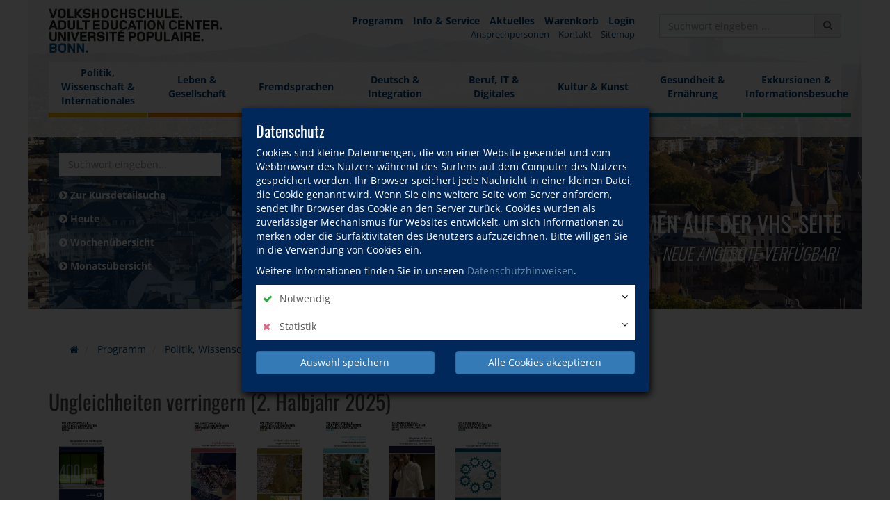

--- FILE ---
content_type: text/html; charset=UTF-8
request_url: https://www.vhs-bonn.de/programm/politik-wissenschaft-und-internationales/archiv-der-themenschwerpunkte/muell-seine-vermeidung-und-kreislaufwirtschaft-1-halbjahr-2024.html
body_size: 89968
content:
<!DOCTYPE HTML>
<html>	
	<head>
		<script type="text/javascript">
			var	serverpath			=	"//www.vhs-bonn.de/";
			var	serverpath_ssl		=	"https://www.vhs-bonn.de/";
			var	serverpath_no_ssl	=	"http://www.vhs-bonn.de/";
	
			var	tpldir		=	"//www.vhs-bonn.de/tpl/";
			var	skindir		=	"//www.vhs-bonn.de//tpl/skins/default/";
			var	nodes_ID	=	106;
			var	alias		=	"//www.vhs-bonn.de/programm/politik-wissenschaft-und-internationales/archiv-der-themenschwerpunkte.html";
			
			(function(){"use strict";var c=[],f={},a,e,d,b;if(!window.jQuery){a=function(g){c.push(g)};f.ready=function(g){a(g)};e=window.jQuery=window.$=function(g){if(typeof g=="function"){a(g)}return f};window.checkJQ=function(){if(!d()){b=setTimeout(checkJQ,100)}};b=setTimeout(checkJQ,100);d=function(){if(window.jQuery!==e){clearTimeout(b);var g=c.shift();while(g){jQuery(g);g=c.shift()}b=f=a=e=d=window.checkJQ=null;return true}return false}}})();
		</script>
		
		<!-- Partial: /webs/vhs-connect/stable/cms/resources/private/partials/vhsLegacyFix/public/javascript/index.js -->

<style type="text/less">
	@tplDir:			"//www.vhs-bonn.de/tpl/";
	@vhsInitPublic:		"//www.vhs-bonn.de/cms/resources/private/partials/vhsInit/public/";
	@logosPositive:		"";

	@colorVhs:					#00275a;
	@colorBorderLight:			#CCC;
	@colorBannerBack:			#00275a;
	@colorTextBanner:			#FFF;
	@colorEmotionalTextBack:	#00275a;
	@colorEmotionalTextColor: 	#fff;
	
	@colorTableRow:				#ebeef2;
	@colorTableRowLight:		#f2f4f7;
	@colorTableHead:			#1d4068;

	@colorVhsButton:			@colorVhs;
	@colorVhsButtonDark:		darken(@colorVhs, 5%);
</style>
		<!-- Partial: /webs/cms-templates/v3/vhs-bonn/partials/head/public/javascript/index.js -->

				
<title>Archiv der Themenschwerpunkte | Ihre vhs Bonn</title>
				
<script type="text/javascript">
	var	serverpath			=	'//www.vhs-bonn.de/';
	var	serverpath_ssl		=	'https://www.vhs-bonn.de/';
	var	serverpath_no_ssl	=	'http://www.vhs-bonn.de/';
	
	var	tpldir		=	'//www.vhs-bonn.de/tpl/'; 
	var	skindir		=	'//www.vhs-bonn.de//tpl/skins/default/';
	var	nodes_ID	=	'106';
	var	alias		=	'//www.vhs-bonn.de/programm/politik-wissenschaft-und-internationales/archiv-der-themenschwerpunkte.html';
</script>


<script type="application/ld+json">
	{
	  "@context"		:	"http://schema.org",
	  "@type"			:	"WebSite",
	  "name"			:	"vhs Bonn",
	  "url"				:	"https://www.vhs-bonn.de/"
	}
</script>

<meta http-equiv="content-type" content="text/html; charset=utf-8">
		
<meta name="viewport" content="width=device-width, initial-scale=1">
<meta name="keywords" content="">
<meta name="description" content="">

<meta property="meloon:title" content="Archiv der Themenschwerpunkte" />
		
<link href="//www.vhs-bonn.de/tpl/images/favicon.ico" rel="shortcut icon" />
<link href="//www.vhs-bonn.de/tpl/images/favicon.ico" id="page_favicon" rel="icon" type="image/x-icon" />
		
						
		<script type="text/javascript">
			var	serverpath			=	'//www.vhs-bonn.de/';
			var	serverpath_ssl		=	'https://www.vhs-bonn.de/';
			var	serverpath_no_ssl	=	'http://www.vhs-bonn.de/';
			
			var	tpldir		=	'//www.vhs-bonn.de/tpl/';
			var	skindir		=	'//www.vhs-bonn.de//tpl/skins/default/';
			var	nodes_ID	=	'106';
			var	alias		=	'//www.vhs-bonn.de/programm/politik-wissenschaft-und-internationales/archiv-der-themenschwerpunkte.html';
		</script>
		
		
					
		

		
		
		

		

		
		
				
		
		
		
		
		
		
		
		
		
		
		
		
		
		
		
		<link rel="shortcut icon" href="//www.vhs-bonn.de/tpl/images/favicon/favicon.ico">
		<link rel="icon" sizes="16x16 32x32 64x64" href="//www.vhs-bonn.de/tpl/images/favicon/favicon.ico">
		<link rel="icon" type="image/png" sizes="196x196" href="//www.vhs-bonn.de/tpl/images/favicon/favicon-192.png">
		<link rel="icon" type="image/png" sizes="160x160" href="//www.vhs-bonn.de/tpl/images/favicon/favicon-160.png">
		<link rel="icon" type="image/png" sizes="96x96" href="//www.vhs-bonn.de/tpl/images/favicon/favicon-96.png">
		<link rel="icon" type="image/png" sizes="64x64" href="//www.vhs-bonn.de/tpl/images/favicon/favicon-64.png">
		<link rel="icon" type="image/png" sizes="32x32" href="//www.vhs-bonn.de/tpl/images/favicon/favicon-32.png">
		<link rel="icon" type="image/png" sizes="16x16" href="//www.vhs-bonn.de/tpl/images/favicon/favicon-16.png">
		<link rel="apple-touch-icon" href="//www.vhs-bonn.de/tpl/images/favicon/favicon-57.png">
		<link rel="apple-touch-icon" sizes="114x114" href="//www.vhs-bonn.de/tpl/images/favicon/favicon-114.png">
		<link rel="apple-touch-icon" sizes="72x72" href="//www.vhs-bonn.de/tpl/images/favicon/favicon-72.png">
		<link rel="apple-touch-icon" sizes="144x144" href="//www.vhs-bonn.de/tpl/images/favicon/favicon-144.png">
		<link rel="apple-touch-icon" sizes="60x60" href="//www.vhs-bonn.de/tpl/images/favicon/favicon-60.png">
		<link rel="apple-touch-icon" sizes="120x120" href="//www.vhs-bonn.de/tpl/images/favicon/favicon-120.png">
		<link rel="apple-touch-icon" sizes="76x76" href="//www.vhs-bonn.de/tpl/images/favicon/favicon-76.png">
		<link rel="apple-touch-icon" sizes="152x152" href="//www.vhs-bonn.de/tpl/images/favicon/favicon-152.png">
		<link rel="apple-touch-icon" sizes="180x180" href="//www.vhs-bonn.de/tpl/images/favicon/favicon-180.png">
		
		<meta name="msapplication-TileColor" content="#FFFFFF">
		<meta name="msapplication-TileImage" content="//www.vhs-bonn.de/tpl/images/favicon/favicon-144.png">
		<meta name="msapplication-config" content="//www.vhs-bonn.de/tpl/images/favicon/browserconfig.xml">
		
		
		
		
		
		
		
				
	<meta name="google-site-verification" content="vKwIAqj7g3_59rjkUf4bUTcKcSZD2cyw9pRgh3a2i04" /><meta name="msvalidate.01" content="4BE60F41EF332432E74399BC70758DE4" /><!--[if IE 9]><link rel="stylesheet" href="//www.vhs-bonn.de/tpl/standards-ie9.css" type="text/css" /><![endif]-->
<!--[if lt IE 9]><link rel="stylesheet" href="//www.vhs-bonn.de/tpl/standards-ie.css" type="text/css" /><![endif]-->
<link rel="stylesheet" type="text/css" href="//www.vhs-bonn.de/cms/resources/public/libs/Bootstrap/css/bootstrap.min.css?version=13134">
<link rel="stylesheet" type="text/css" href="//www.vhs-bonn.de/tpl/css/normalize.css?version=13134">







<link rel="stylesheet" type="text/css" href="//www.vhs-bonn.de/tpl/css/googlefonts.css?version=13134">
<link rel="stylesheet" type="text/css" href="//www.vhs-bonn.de//tpl/skins/default/style.css?version=13134">
<link rel="stylesheet" type="text/css" href="//www.vhs-bonn.de/tpl/css/site-print.css?version=13134">
<link rel="stylesheet" type="text/css" href="//www.vhs-bonn.de/cms/resources/public/fonts/FontAwesome/font-awesome.min.css?version=13134">


<link rel="stylesheet" type="text/css" href="//www.vhs-bonn.de/tpl/partials/breadcrumb/index.css?version=13134">



<link rel="stylesheet" type="text/css" href="//www.vhs-bonn.de/tpl/plugins/Text/TextStd/layout-6/public/css/custom.css?version=13134">
<link rel="stylesheet" type="text/css" href="//www.vhs-bonn.de/cms/plugins/Text/TextStd/templates/layout-1/public/css/standards.css?version=13134">
<link rel="stylesheet" type="text/css" href="//www.vhs-bonn.de/tpl/plugins/Text/TextStd/layout-1/public/css/custom.css?version=13134">
<link rel="stylesheet" type="text/css" href="//www.vhs-bonn.de/tpl/elements/Thumbnail/layout-1/public/css/standards.css?version=13134">




<link rel="stylesheet" type="text/css" href="//www.vhs-bonn.de/cms/plugins/VhsConnect/Cart/public/fonts/VhsConnectStateIcons/css/VhsConnectStateIcons.css?version=13134">
<link rel="stylesheet" type="text/css" href="//www.vhs-bonn.de//files/cache/13134/css/vhsconnect-icons.css?version=13134">
<link rel="stylesheet" type="text/css" href="//www.vhs-bonn.de/cms/resources/public/libs/toastr/build/toastr.min.css?version=13134">
		<link rel="stylesheet" type="text/css" href="//www.vhs-bonn.de/page_/Statics/css/v/13134/f/cdabb00edd45b06e0c2a63921b37f5b2.less.css" />
	</head>
	<body class="default">
		
				
		


<div class="shopcart-teaser popdown vhscheckout-teaser vhs-connect-cart-update noprint" data-socket="159" data-layout="3">
	
</div>


		
		<div class="headback marginbottom40">
			<div class="head paddingbottom20">
				<div class="container">
					<div class="row">
						
						<!-- Logo -->
						<div class="col-xs-12 col-md-3 logo">
							<a href="//www.vhs-bonn.de/"><img src="//www.vhs-bonn.de/tpl/images/logo-head.png"></a>
						</div>
						<!-- /Logo -->
						
						
						<!-- Subnavigation -->
						<div class="col-xs-12 col-md-6 darkblue align-right noprint">
							
<ul class="list-inline paddingtop20" style="font-weight: 700; text-align:right;">
			<li><a class="active" href="//www.vhs-bonn.de/programm">Programm</a></li>
			<li><a class="" href="//www.vhs-bonn.de/info-und-service">Info & Service</a></li>
			<li><a class="" href="//www.vhs-bonn.de/aktuelles">Aktuelles</a></li>
			<li><a class="" href="//www.vhs-bonn.de/warenkorb">Warenkorb</a></li>
			<li><a class="" href="//www.vhs-bonn.de/login">Login</a></li>
	</ul>




<ul class="list-inline lightgrey" style="font-size:10pt; margin-top:-10px; text-align:right;">
			<li><a href="//www.vhs-bonn.de/info-und-service/ansprechpersonen.html">Ansprechpersonen</a></li>
			<li><a href="//www.vhs-bonn.de/info-und-service/kontakt.html">Kontakt</a></li>
			<li><a href="//www.vhs-bonn.de/info-und-service/sitemap.html">Sitemap</a></li>
	</ul>




						</div>
						<!-- /Subnavigation -->
						
						
						<div class="col-xs-12 col-md-3 noprint">
							
							<form method="get" action="//www.vhs-bonn.de/suche" class="pagesearch banner-quicksearch vhs-suggest">
								<div class="input-group">
									<input type="text" class="form-control formsearch" name="q" placeholder="Suchwort eingeben ..." autocomplete="off" value="">
									<input type="hidden" name="useraction" value="search" />
									<div class="input-group-addon"><i class="fa fa-search"></i></div>
								</div>
							</form>
							
							
							
						</div>
						
						
						
						<div class="col-xs-12 noprint">
	<ul class="navigation">
					<li class="n1"><a class="" href="//www.vhs-bonn.de/programm/politik-wissenschaft-und-internationales.html">Politik, Wissenschaft & Internationales</a></li>
					<li class="n2"><a class="" href="//www.vhs-bonn.de/programm/leben-und-gesellschaft.html">Leben & Gesellschaft</a></li>
					<li class="n3"><a class="" href="//www.vhs-bonn.de/programm/fremdsprachen.html">Fremdsprachen</a></li>
					<li class="n4"><a class="" href="//www.vhs-bonn.de/programm/deutsch-und-integration.html">Deutsch & Integration</a></li>
					<li class="n5"><a class="" href="//www.vhs-bonn.de/programm/beruf-it-und-digitales.html">Beruf, IT & Digitales</a></li>
					<li class="n6"><a class="" href="//www.vhs-bonn.de/programm/kultur-und-kunst.html">Kultur & Kunst</a></li>
					<li class="n7"><a class="" href="//www.vhs-bonn.de/programm/gesundheit-und-ernaehrung.html">Gesundheit & Ernährung</a></li>
					<li class="n8"><a class="" href="//www.vhs-bonn.de/programm/exkursionen-und-informationsbesuche.html">Exkursionen & Informationsbesuche</a></li>
			</ul>
</div>


						
				
						
					</div>
				</div>
			</div>
			


 
					

	


	<div class="emotional noprint " data-editable-background data-default="//www.vhs-bonn.de/tpl/images/background-head.png" data-width="1600" data-height="520" data-uid="dfgdfgdfgdfgdfg" style="background-image: url(//www.vhs-bonn.de/tpl/images/background-head.png);">
		<div class="container">
			<div class="row">
					<div class="headbottom">
							<div class="col-xs-12 col-md-3 searchfield">
		<div class="blueopacity">
			<form id="quicksearch" data-plugin="135" class="form-inline searchForm " method="get" action="//www.vhs-bonn.de/suche">
				<div>
					<input data-plugin="135" autocomplete="off" type="text" class="form-control formsearchwhite" name="q" placeholder="Suchwort eingeben..."  value="">
					<input type="hidden" name="useraction" value="search" />
				</div>
			</form>
			
			<ul>
				<li><a href="//www.vhs-bonn.de/suche?details=1"><i class="fa fa-chevron-circle-right"></i> Zur Kursdetailsuche</a></li>
				<li><a href="//www.vhs-bonn.de/suche/heute.html"><i class="fa fa-chevron-circle-right"></i> Heute</a></li>
				<li><a href="//www.vhs-bonn.de/suche/woche.html"><i class="fa fa-chevron-circle-right"></i> Wochenübersicht</a></li>
				<li><a href="//www.vhs-bonn.de/suche/monat.html"><i class="fa fa-chevron-circle-right"></i> Monatsübersicht</a></li>
			</ul>
			
		</div>
		
	</div>

						<div class="col-xs-12 col-md-9 headline">
						
							<h1 id="willkommen-auf-der-vhs-seite" class="" data-editable-headline data-type="headline" data-uid="Plugins-135-title"><span class="headline">Willkommen auf der VHS-Seite</span><span class="subtitle">Neue Angebote verfügbar!</span></h1>	
						</div>
					</div>
			</div>
		</div>
	</div>
	





				




			
		</div>
		<div class="container">
			<div class="row">
				
				<div class="col-xs-12">
	<!-- Partial: /webs/cms-templates/v3/vhs-bonn/partials/breadcrumb/index.js -->



	
		
														
			
	<script type="application/ld+json">
		{
			"@context"	:	"http://schema.org",
			"@type"		:	"BreadcrumbList",
			"itemListElement"	:	[			
														{
						"@type": "ListItem",
						"position": 1,
						"item": {
							"@id"	:	"//www.vhs-bonn.de/",
							"name"	:	"Startseite"
						}
					}
									,					{
						"@type": "ListItem",
						"position": 2,
						"item": {
							"@id"	:	"//www.vhs-bonn.de/programm",
							"name"	:	"Programm"
						}
					}
									,					{
						"@type": "ListItem",
						"position": 3,
						"item": {
							"@id"	:	"//www.vhs-bonn.de/programm/politik-wissenschaft-und-internationales.html",
							"name"	:	"Politik, Wissenschaft & Internationales"
						}
					}
									,					{
						"@type": "ListItem",
						"position": 4,
						"item": {
							"@id"	:	"//www.vhs-bonn.de/programm/politik-wissenschaft-und-internationales/archiv-der-themenschwerpunkte.html",
							"name"	:	"Archiv der Themenschwerpunkte"
						}
					}
							]
		}
	</script>
	

	<div class="col-sm-12 breadcrumb-container">
		<ol class="breadcrumb">
												
				<li>
					<a href="//www.vhs-bonn.de/">
													<i class="fa fa-home"></i>
											</a>
				</li>				
												
				<li>
					<a href="//www.vhs-bonn.de/programm">
													Programm
											</a>
				</li>				
												
				<li>
					<a href="//www.vhs-bonn.de/programm/politik-wissenschaft-und-internationales.html">
													Politik, Wissenschaft & Internationales
											</a>
				</li>				
												
				<li>
					<a href="//www.vhs-bonn.de/programm/politik-wissenschaft-und-internationales/archiv-der-themenschwerpunkte.html">
													Archiv der Themenschwerpunkte
											</a>
				</li>				
						
			<li class="right dropdown courseHistory noprint">
				<a data-toggle="dropdown" href="#">besuchte Kurse<span class="caret"></span></a>
				
				<ul class="courseHistoryList dropdown-menu dropdown-menu-right">
	
				</ul>
			</li>	
		</ol>
		
		
	</div>
	

</div>
<div class="col-xs-12">
	<div class="row">
		



<div class="col-xs-12 downloads">
	<div class="row">
					<div class="col-xs-12">			
				<h2 id="ungleichheiten-verringern-2-halbjahr-2025">Ungleichheiten verringern (2. Halbjahr 2025)</h2>
									<div data-href="//www.vhs-bonn.de/cms/media/download/2479/2025-02-schwerpunkt-ungleichheiten-k.pdf" class="download download-0  col-xs-1">
						<img src="//www.vhs-bonn.de/files/cache/13134/images/02486-437x926.png"  data-editable data-uid="DownloadsMedia-633-image" data-default="" />
						<span class="title">Ungleichheiten verringern</span>
					</div>
									<div data-href="//www.vhs-bonn.de/cms/media/download/2480/2025-02-digitale-akademie-korr-2-k.pdf" class="download download-1 col-xs-offset-1  col-xs-1">
						<img src="//www.vhs-bonn.de/files/cache/13134/images/02487-394x827.png"  data-editable data-uid="DownloadsMedia-634-image" data-default="" />
						<span class="title">Digitale Akademie 2025-02</span>
					</div>
									<div data-href="//www.vhs-bonn.de/cms/media/download/2496/2025-02-afa-lesbar-maghreb-auf-dem-kopf-mit-link-zu-maghreb-.pdf" class="download download-2  col-xs-1">
						<img src="//www.vhs-bonn.de/files/cache/13134/images/02488-437x926.png"  data-editable data-uid="DownloadsMedia-635-image" data-default="" />
						<span class="title">Afrika 2025-02</span>
					</div>
									<div data-href="//www.vhs-bonn.de/cms/media/download/2482/2025-02-lateinamerikanische-perspektiven-web.pdf" class="download download-3  col-xs-1">
						<img src="//www.vhs-bonn.de/files/cache/13134/images/02489-437x926.png"  data-editable data-uid="DownloadsMedia-636-image" data-default="" />
						<span class="title">Latein-amerika 2025-02</span>
					</div>
									<div data-href="//www.vhs-bonn.de/cms/media/download/2497/2025-02-maghreb-lesbar-afa-auf-dem-kopf-mit-link-zu-afa.pdf" class="download download-4  col-xs-1">
						<img src="//www.vhs-bonn.de/files/cache/13134/images/02490-437x926.png"  data-editable data-uid="DownloadsMedia-637-image" data-default="" />
						<span class="title">Maghreb 2025-02</span>
					</div>
									<div data-href="//www.vhs-bonn.de/cms/media/download/2485/2025-02-energie-fuer-bonn-web.pdf" class="download download-5  col-xs-1">
						<img src="//www.vhs-bonn.de/files/cache/13134/images/02491-390x827.png"  data-editable data-uid="DownloadsMedia-638-image" data-default="" />
						<span class="title">Energie für Bonn 2025-01</span>
					</div>
					
			</div>
					<div class="col-xs-12">			
				<h2 id="resilienz-1-halbjahr-2025">Resilienz (1. Halbjahr 2025)</h2>
									<div data-href="//www.vhs-bonn.de/cms/media/download/2467/2025-01-schwerpunkt-resilienz-k.pdf" class="download download-0  col-xs-1">
						<img src="//www.vhs-bonn.de/files/cache/13134/images/02473-437x926.png"  data-editable data-uid="DownloadsMedia-627-image" data-default="" />
						<span class="title">Resilienz</span>
					</div>
									<div data-href="//www.vhs-bonn.de/cms/media/download/2468/2025-01-digitale-akademie-k.pdf" class="download download-1 col-xs-offset-1  col-xs-1">
						<img src="//www.vhs-bonn.de/files/cache/13134/images/02474-394x827.png"  data-editable data-uid="DownloadsMedia-628-image" data-default="" />
						<span class="title">Digitale Akademie 2025-01</span>
					</div>
									<div data-href="//www.vhs-bonn.de/cms/media/download/2469/2025-01-afrikanische-aspekte-k.pdf" class="download download-2  col-xs-1">
						<img src="//www.vhs-bonn.de/files/cache/13134/images/02475-390x827.png"  data-editable data-uid="DownloadsMedia-629-image" data-default="" />
						<span class="title">Afrika 2025-01</span>
					</div>
									<div data-href="//www.vhs-bonn.de/cms/media/download/2470/2025-01-lateinamerikanische-perspektiven-k.pdf" class="download download-3  col-xs-1">
						<img src="//www.vhs-bonn.de/files/cache/13134/images/02476-437x926.png"  data-editable data-uid="DownloadsMedia-630-image" data-default="" />
						<span class="title">Latein-amerika 2025-01</span>
					</div>
									<div data-href="//www.vhs-bonn.de/cms/media/download/2471/2025-01energie-fuer-bonn-geaendert-k.pdf" class="download download-4  col-xs-1">
						<img src="//www.vhs-bonn.de/files/cache/13134/images/02477-390x827.png"  data-editable data-uid="DownloadsMedia-631-image" data-default="" />
						<span class="title">Energie für Bonn 2025-01</span>
					</div>
									<div data-href="//www.vhs-bonn.de/cms/media/download/2472/2025-01-garten-der-bildung-web.pdf" class="download download-5  col-xs-1">
						<img src="//www.vhs-bonn.de/files/cache/13134/images/02478-1179x2511.png"  data-editable data-uid="DownloadsMedia-632-image" data-default="" />
						<span class="title">Garten der Bildung 2025-01</span>
					</div>
					
			</div>
					<div class="col-xs-12">			
				<h2 id="frieden-gerechtigkeit-und-starke-institutionen-2-halbjahr-2024">Frieden, Gerechtigkeit und starke Institutionen (2. Halbjahr 2024)</h2>
									<div data-href="//www.vhs-bonn.de/cms/media/download/2461/2024-02-schwerpunkt-frieden-k.pdf" class="download download-0  col-xs-1">
						<img src="//www.vhs-bonn.de/files/cache/13134/images/02465-437x926.png"  data-editable data-uid="DownloadsMedia-625-image" data-default="" />
						<span class="title">Frieden, Gerechtigkeit und starke Institutionen</span>
					</div>
									<div data-href="//www.vhs-bonn.de/cms/media/download/2460/2024-02-digitale-akademie-k.pdf" class="download download-1 col-xs-offset-1  col-xs-1">
						<img src="//www.vhs-bonn.de/files/cache/13134/images/02464-441x926.png"  data-editable data-uid="DownloadsMedia-624-image" data-default="" />
						<span class="title">Digitale Akademie 2024-02</span>
					</div>
									<div data-href="//www.vhs-bonn.de/cms/media/download/2459/2024-02-afa-k.pdf" class="download download-2  col-xs-1">
						<img src="//www.vhs-bonn.de/files/cache/13134/images/02463-437x926.png"  data-editable data-uid="DownloadsMedia-623-image" data-default="" />
						<span class="title">Afrika 2024-02</span>
					</div>
									<div data-href="//www.vhs-bonn.de/cms/media/download/2458/2024-02-lateinamerikanische-perspektiven-k-.pdf" class="download download-3  col-xs-1">
						<img src="//www.vhs-bonn.de/files/cache/13134/images/02462-437x926.png"  data-editable data-uid="DownloadsMedia-622-image" data-default="" />
						<span class="title">Latein-amerika 2024-02</span>
					</div>
									<div data-href="//www.vhs-bonn.de/cms/media/download/2456/2024-02-maghreb-im-fokus-k.pdf" class="download download-4  col-xs-1">
						<img src="//www.vhs-bonn.de/files/cache/13134/images/02457-437x926.png"  data-editable data-uid="DownloadsMedia-621-image" data-default="" />
						<span class="title">Maghreb 2024-02</span>
					</div>
									<div data-href="//www.vhs-bonn.de/cms/media/download/2466/liste-aller-veranstaltungen.pdf" class="download download-5  col-xs-offset-1 pull-right col-xs-1">
						<img src="//www.vhs-bonn.de/files/cache/13134/images/02492-1756x1920.png"  data-editable data-uid="DownloadsMedia-626-image" data-default="" />
						<span class="title">Liste aller Veranstaltungen</span>
					</div>
					
			</div>
					<div class="col-xs-12">			
				<h2 id="muell-seine-vermeidung-und-kreislaufwirtschaft-1-halbjahr-2024">Müll, seine Vermeidung und Kreislaufwirtschaft (1. Halbjahr 2024)</h2>
									<div data-href="//www.vhs-bonn.de/cms/media/download/2202/2024-01-schwerpunkt-abfall-kreislaufw-k.pdf" class="download download-0  col-xs-1">
						<img src="//www.vhs-bonn.de/files/cache/13134/images/02209-390x827.png"  data-editable data-uid="DownloadsMedia-575-image" data-default="" />
						<span class="title">Müll, seine Vermeidung und Kreislauf-wirtschaft</span>
					</div>
									<div data-href="//www.vhs-bonn.de/cms/media/download/2203/2024-01-digitale-akademie-k.pdf" class="download download-1 col-xs-offset-1  col-xs-1">
						<img src="//www.vhs-bonn.de/files/cache/13134/images/02210-590x1240.png"  data-editable data-uid="DownloadsMedia-577-image" data-default="" />
						<span class="title">Digitale Akademie 2024-01</span>
					</div>
									<div data-href="//www.vhs-bonn.de/cms/media/download/2204/2024-01-afrikanische-aspekte-k.pdf" class="download download-2  col-xs-1">
						<img src="//www.vhs-bonn.de/files/cache/13134/images/02211-374x794.png"  data-editable data-uid="DownloadsMedia-576-image" data-default="" />
						<span class="title">Afrika 2024-01</span>
					</div>
									<div data-href="//www.vhs-bonn.de/cms/media/download/2205/2024-01-lateinamerikanische-perspektiven-k.pdf" class="download download-3  col-xs-1">
						<img src="//www.vhs-bonn.de/files/cache/13134/images/02212-412x831.png"  data-editable data-uid="DownloadsMedia-578-image" data-default="" />
						<span class="title">Latein-amerika 2024-01</span>
					</div>
									<div data-href="//www.vhs-bonn.de/cms/media/download/2206/2024-01-maghreb-im-fokus-k.pdf" class="download download-4  col-xs-1">
						<img src="//www.vhs-bonn.de/files/cache/13134/images/02213-585x1240.png"  data-editable data-uid="DownloadsMedia-579-image" data-default="" />
						<span class="title">Maghreb 2024-01</span>
					</div>
									<div data-href="//www.vhs-bonn.de/cms/media/download/2207/2024-01-energie-fuer-bonn-k.pdf" class="download download-5  col-xs-1">
						<img src="//www.vhs-bonn.de/files/cache/13134/images/02214-1169x2480.jpeg"  data-editable data-uid="DownloadsMedia-581-image" data-default="" />
						<span class="title">Energie für Bonn 2024-01</span>
					</div>
									<div data-href="//www.vhs-bonn.de/cms/media/download/2208/muell-00-liste-nach-datum.pdf" class="download download-6  col-xs-offset-1 pull-right col-xs-1">
						<img src="//www.vhs-bonn.de/files/cache/13134/images/02215-1756x1920.png"  data-editable data-uid="DownloadsMedia-580-image" data-default="" />
						<span class="title">Liste aller Veranstaltungen</span>
					</div>
					
			</div>
					<div class="col-xs-12">			
				<h2 id="hochwertige-bildung-2-halbjahr-2023">Hochwertige Bildung (2. Halbjahr 2023)</h2>
									<div data-href="//www.vhs-bonn.de/cms/media/download/2189/2023-02-schwerpunkt-hochwertige-bildung-k.pdf" class="download download-0  col-xs-1">
						<img src="//www.vhs-bonn.de/files/cache/13134/images/02201-585x1240.png"  data-editable data-uid="DownloadsMedia-569-image" data-default="" />
						<span class="title">Hochwertige Bildung</span>
					</div>
									<div data-href="//www.vhs-bonn.de/cms/media/download/2191/2023-02digitale-akademie-k.pdf" class="download download-1 col-xs-offset-1  col-xs-1">
						<img src="//www.vhs-bonn.de/files/cache/13134/images/02200-590x1240.png"  data-editable data-uid="DownloadsMedia-573-image" data-default="" />
						<span class="title">Digitale Akademie 2023-02</span>
					</div>
									<div data-href="//www.vhs-bonn.de/cms/media/download/2192/2023-02-afrikanische-aspekte-k.pdf" class="download download-2  col-xs-1">
						<img src="//www.vhs-bonn.de/files/cache/13134/images/02199-585x1240.png"  data-editable data-uid="DownloadsMedia-570-image" data-default="" />
						<span class="title">Afrika 2023-02</span>
					</div>
									<div data-href="//www.vhs-bonn.de/cms/media/download/2193/2023-02-lateinamerikanische-perspektiven-k.pdf" class="download download-3  col-xs-1">
						<img src="//www.vhs-bonn.de/files/cache/13134/images/02198-585x1240.png"  data-editable data-uid="DownloadsMedia-571-image" data-default="" />
						<span class="title">Latein-amerika 2023-02</span>
					</div>
									<div data-href="//www.vhs-bonn.de/cms/media/download/2194/2023-02-maghreb-k.pdf" class="download download-4  col-xs-1">
						<img src="//www.vhs-bonn.de/files/cache/13134/images/02197-585x1240.png"  data-editable data-uid="DownloadsMedia-572-image" data-default="" />
						<span class="title">Maghreb 2023-02</span>
					</div>
									<div data-href="//www.vhs-bonn.de/cms/media/download/2195/2023-02-maghreb-k.pdf" class="download download-5  col-xs-offset-1 pull-right col-xs-1">
						<img src="//www.vhs-bonn.de/files/cache/13134/images/02196-1756x1920.png"  data-editable data-uid="DownloadsMedia-574-image" data-default="" />
						<span class="title">Liste aller Veranstaltungen</span>
					</div>
					
			</div>
					<div class="col-xs-12">			
				<h2 id="abhaengigkeiten-1-halbjahr-2023">Abhängigkeiten (1. Halbjahr 2023)</h2>
									<div data-href="//www.vhs-bonn.de/cms/media/download/2175/2022-01-schwerpunkt-abhaengigkeit-k.pdf" class="download download-0  col-xs-1">
						<img src="//www.vhs-bonn.de/files/cache/13134/images/02178-585x1240.png"  data-editable data-uid="DownloadsMedia-566-image" data-default="" />
						<span class="title">Abhängig-keiten</span>
					</div>
									<div data-href="//www.vhs-bonn.de/cms/media/download/2174/2023-01-digitale-akademie-k.pdf" class="download download-1 col-xs-offset-1  col-xs-1">
						<img src="//www.vhs-bonn.de/files/cache/13134/images/02181-590x1240.png"  data-editable data-uid="DownloadsMedia-567-image" data-default="" />
						<span class="title">Digitale Akademie 2023-01</span>
					</div>
									<div data-href="//www.vhs-bonn.de/cms/media/download/2173/2023-01-afrikanische-aspekte-k.pdf" class="download download-2  col-xs-1">
						<img src="//www.vhs-bonn.de/files/cache/13134/images/02182-780x1654.png"  data-editable data-uid="DownloadsMedia-565-image" data-default="" />
						<span class="title">Afrika 2023-01</span>
					</div>
									<div data-href="//www.vhs-bonn.de/cms/media/download/2172/2023-01-lateinamerika-k.pdf" class="download download-3  col-xs-1">
						<img src="//www.vhs-bonn.de/files/cache/13134/images/02183-780x1654.png"  data-editable data-uid="DownloadsMedia-564-image" data-default="" />
						<span class="title">Latein-amerika 2023-01</span>
					</div>
									<div data-href="//www.vhs-bonn.de/cms/media/download/2171/2023-01-maghreb-k.pdf" class="download download-4  col-xs-1">
						<img src="//www.vhs-bonn.de/files/cache/13134/images/02185-281x595.png"  data-editable data-uid="DownloadsMedia-563-image" data-default="" />
						<span class="title">Maghreb 2023-01</span>
					</div>
									<div data-href="//www.vhs-bonn.de/cms/media/download/2170/2023-01-garten-der-bildung-web.pdf" class="download download-5  col-xs-1">
						<img src="//www.vhs-bonn.de/files/cache/13134/images/02186-590x1240.png"  data-editable data-uid="DownloadsMedia-562-image" data-default="" />
						<span class="title">Garten der Bildung 2023-01</span>
					</div>
									<div data-href="//www.vhs-bonn.de/cms/media/download/2169/2023-01-biologische-vielfalt-in-der-stadt.pdf" class="download download-6  col-xs-1">
						<img src="//www.vhs-bonn.de/files/cache/13134/images/02187-585x1240.png"  data-editable data-uid="DownloadsMedia-561-image" data-default="" />
						<span class="title">Biologische Vielfalt 2023-01</span>
					</div>
									<div data-href="//www.vhs-bonn.de/cms/media/download/2168/2023-01-energie-fuer-bonn-k.pdf" class="download download-7  col-xs-1">
						<img src="//www.vhs-bonn.de/files/cache/13134/images/02180-780x1654.png"  data-editable data-uid="DownloadsMedia-560-image" data-default="" />
						<span class="title">Energie für Bonn 2023-01</span>
					</div>
									<div data-href="//www.vhs-bonn.de/cms/media/download/2176/abhaengigkeiten-00-liste-nach-datum.pdf" class="download download-8  col-xs-offset-1 pull-right col-xs-1">
						<img src="//www.vhs-bonn.de/files/cache/13134/images/02188-1756x1920.png"  data-editable data-uid="DownloadsMedia-568-image" data-default="" />
						<span class="title">Liste aller Veranstaltungen</span>
					</div>
					
			</div>
					<div class="col-xs-12">			
				<h2 id="menschenwuerdige-arbeit-und-wirtschaftswachstum-2-halbjahr-2022">Menschenwürdige Arbeit und Wirtschaftswachstum (2. Halbjahr 2022)</h2>
									<div data-href="//www.vhs-bonn.de/cms/media/download/1994/2022-02-menschenwuerdige-arbeit-und-wirtschaftswachstum-k.pdf" class="download download-0  col-xs-1">
						<img src="//www.vhs-bonn.de/files/cache/13134/images/01997-374x794.png"  data-editable data-uid="DownloadsMedia-515-image" data-default="" />
						<span class="title">SDG 8</span>
					</div>
									<div data-href="//www.vhs-bonn.de/cms/media/download/1995/2022-02-afrikansiche-aspekte-ohne-druckermarken-k.pdf" class="download download-1 col-xs-offset-1  col-xs-1">
						<img src="//www.vhs-bonn.de/files/cache/13134/images/01998-378x794.png"  data-editable data-uid="DownloadsMedia-516-image" data-default="" />
						<span class="title">Afrika 2022-02</span>
					</div>
									<div data-href="//www.vhs-bonn.de/cms/media/download/1996/2022-lateinamerika-k.pdf" class="download download-2  col-xs-1">
						<img src="//www.vhs-bonn.de/files/cache/13134/images/01999-374x794.png"  data-editable data-uid="DownloadsMedia-517-image" data-default="" />
						<span class="title">Latein-amerika 2022-02</span>
					</div>
					
			</div>
					<div class="col-xs-12">			
				<h2 id="klimaanpassung-1-halbjahr-2022">Klimaanpassung (1. Halbjahr 2022)</h2>
									<div data-href="//www.vhs-bonn.de/cms/media/download/1867/2022-01-schwerpunkt-klimaanpassung-web.pdf" class="download download-0  col-xs-1">
						<img src="//www.vhs-bonn.de/files/cache/13134/images/01874-281x595.png"  data-editable data-uid="DownloadsMedia-481-image" data-default="" />
						<span class="title">Klima-anpassung</span>
					</div>
									<div data-href="//www.vhs-bonn.de/cms/media/download/1868/2022-01-afa-aspekte-k.pdf" class="download download-1 col-xs-offset-1  col-xs-1">
						<img src="//www.vhs-bonn.de/files/cache/13134/images/01875-603x1280.png"  data-editable data-uid="DownloadsMedia-482-image" data-default="" />
						<span class="title">Afrika 2022-01</span>
					</div>
									<div data-href="//www.vhs-bonn.de/cms/media/download/1869/2022-lateinamerika-k.pdf" class="download download-2  col-xs-1">
						<img src="//www.vhs-bonn.de/files/cache/13134/images/01876-603x1280.png"  data-editable data-uid="DownloadsMedia-483-image" data-default="" />
						<span class="title">Latein-amerika 2022-01</span>
					</div>
									<div data-href="//www.vhs-bonn.de/cms/media/download/1870/2022-01-maghreb-k.pdf" class="download download-3  col-xs-1">
						<img src="//www.vhs-bonn.de/files/cache/13134/images/01877-603x1280.png"  data-editable data-uid="DownloadsMedia-484-image" data-default="" />
						<span class="title">Maghreb 2022-01</span>
					</div>
									<div data-href="//www.vhs-bonn.de/cms/media/download/1871/2022-01-biolgischeogische-vielfalt-k.pdf" class="download download-4  col-xs-1">
						<img src="//www.vhs-bonn.de/files/cache/13134/images/01878-281x595.png"  data-editable data-uid="DownloadsMedia-485-image" data-default="" />
						<span class="title">Biologische Vielfalt 2022-01</span>
					</div>
									<div data-href="//www.vhs-bonn.de/cms/media/download/1872/2022-01-engerie-fuer-bonn-k.pdf" class="download download-5  col-xs-1">
						<img src="//www.vhs-bonn.de/files/cache/13134/images/01879-603x1280.png"  data-editable data-uid="DownloadsMedia-486-image" data-default="" />
						<span class="title">Energie für Bonn 2022-01</span>
					</div>
									<div data-href="//www.vhs-bonn.de/cms/media/download/1873/klung-00-liste-nach-datum.pdf" class="download download-6  col-xs-offset-1 pull-right col-xs-1">
						<img src="//www.vhs-bonn.de/files/cache/13134/images/01880-1756x1920.png"  data-editable data-uid="DownloadsMedia-487-image" data-default="" />
						<span class="title">Liste aller Veranstaltungen</span>
					</div>
					
			</div>
					<div class="col-xs-12">			
				<h2 id="partnerschaften-zur-erreichung-der-ziele-2-halbjahr-2021">Partnerschaften zur Erreichung der Ziele (2. Halbjahr 2021)</h2>
									<div data-href="//www.vhs-bonn.de/cms/media/download/1859/2021-02-partnerschaften-zur-erreichung-der-ziele-k.pdf" class="download download-0  col-xs-1">
						<img src="//www.vhs-bonn.de/files/cache/13134/images/01863-388x826.png"  data-editable data-uid="DownloadsMedia-477-image" data-default="" />
						<span class="title">Partner-schaften</span>
					</div>
									<div data-href="//www.vhs-bonn.de/cms/media/download/1860/2021-02-afas.pdf" class="download download-1 col-xs-offset-1  col-xs-1">
						<img src="//www.vhs-bonn.de/files/cache/13134/images/01864-281x595.png"  data-editable data-uid="DownloadsMedia-478-image" data-default="" />
						<span class="title">Afrika 2021-02</span>
					</div>
									<div data-href="//www.vhs-bonn.de/cms/media/download/1861/2021-02-latam-korr-1-k.pdf" class="download download-2  col-xs-1">
						<img src="//www.vhs-bonn.de/files/cache/13134/images/01865-281x595.png"  data-editable data-uid="DownloadsMedia-479-image" data-default="" />
						<span class="title">Latein-amerika 2021-02</span>
					</div>
									<div data-href="//www.vhs-bonn.de/cms/media/download/1862/2021-02-maghreb-im-fokus.pdf" class="download download-3  col-xs-1">
						<img src="//www.vhs-bonn.de/files/cache/13134/images/01866-281x595.png"  data-editable data-uid="DownloadsMedia-480-image" data-default="" />
						<span class="title">Maghreb 2021-02</span>
					</div>
					
			</div>
					<div class="col-xs-12">			
				<h2 id="landwirtschaft-und-ernaehrung-1-halbjahr-2021">Landwirtschaft und Ernährung (1. Halbjahr 2021)</h2>
									<div data-href="//www.vhs-bonn.de/cms/media/download/1849/2021-01-landwirtschaft-ernaehrung-web.pdf" class="download download-0  col-xs-1">
						<img src="//www.vhs-bonn.de/files/cache/13134/images/01854-281x595.png"  data-editable data-uid="DownloadsMedia-472-image" data-default="" />
						<span class="title">Landwirtschaft und Ernährung</span>
					</div>
									<div data-href="//www.vhs-bonn.de/cms/media/download/1850/2021-01-afas-web.pdf" class="download download-1 col-xs-offset-1  col-xs-1">
						<img src="//www.vhs-bonn.de/files/cache/13134/images/01855-603x1280.png"  data-editable data-uid="DownloadsMedia-473-image" data-default="" />
						<span class="title">Afrika 2021-01</span>
					</div>
									<div data-href="//www.vhs-bonn.de/cms/media/download/1852/2021-01-latam-web.pdf" class="download download-2  col-xs-1">
						<img src="//www.vhs-bonn.de/files/cache/13134/images/01857-603x1280.png"  data-editable data-uid="DownloadsMedia-475-image" data-default="" />
						<span class="title">Latein-amerika 2021-01</span>
					</div>
									<div data-href="//www.vhs-bonn.de/cms/media/download/1851/2021-01-energie-fuer-bonn-web.pdf" class="download download-3  col-xs-1">
						<img src="//www.vhs-bonn.de/files/cache/13134/images/01856-603x1280.png"  data-editable data-uid="DownloadsMedia-474-image" data-default="" />
						<span class="title">Energie für Bonn 2021-01</span>
					</div>
									<div data-href="//www.vhs-bonn.de/cms/media/download/1853/schlawinaehr-00-liste-nach-datum.pdf" class="download download-4  col-xs-offset-1 pull-right col-xs-1">
						<img src="//www.vhs-bonn.de/files/cache/13134/images/01858-1756x1920.png"  data-editable data-uid="DownloadsMedia-476-image" data-default="" />
						<span class="title">Liste aller Veranstaltungen</span>
					</div>
					
			</div>
					<div class="col-xs-12">			
				<h2 id="wasser-2-halbjahr-2020">Wasser (2. Halbjahr 2020)</h2>
									<div data-href="//www.vhs-bonn.de/cms/media/download/1655/2020-02-wasser-web.pdf" class="download download-0  col-xs-1">
						<img src="//www.vhs-bonn.de/files/cache/13134/images/01658-585x1240.png"  data-editable data-uid="DownloadsMedia-414-image" data-default="" />
						<span class="title">Wasser (2020-02)</span>
					</div>
									<div data-href="//www.vhs-bonn.de/cms/media/download/1656/2020-02-afa-aspekte-web.pdf" class="download download-1 col-xs-offset-1  col-xs-1">
						<img src="//www.vhs-bonn.de/files/cache/13134/images/01659-585x1240.png"  data-editable data-uid="DownloadsMedia-415-image" data-default="" />
						<span class="title">Afrika 2020-02</span>
					</div>
									<div data-href="//www.vhs-bonn.de/cms/media/download/1657/2020-02-lateinamerika-web.pdf" class="download download-2  col-xs-1">
						<img src="//www.vhs-bonn.de/files/cache/13134/images/01660-585x1240.png"  data-editable data-uid="DownloadsMedia-416-image" data-default="" />
						<span class="title">Latein-amerika 2020-02</span>
					</div>
					
			</div>
					<div class="col-xs-12">			
				<h2 id="mobilitaet-1-halbjahr-2020">Mobilität (1. Halbjahr 2020)</h2>
									<div data-href="//www.vhs-bonn.de/cms/media/download/1645/2020-01-mobilitaet.pdf" class="download download-0  col-xs-1">
						<img src="//www.vhs-bonn.de/files/cache/13134/images/01650-1169x2480.jpg"  data-editable data-uid="DownloadsMedia-409-image" data-default="" />
						<span class="title">Mobilität</span>
					</div>
									<div data-href="//www.vhs-bonn.de/cms/media/download/1646/afrikanische-aspekte-2020-01web.pdf" class="download download-1 col-xs-offset-1  col-xs-1">
						<img src="//www.vhs-bonn.de/files/cache/13134/images/01651-585x1240.png"  data-editable data-uid="DownloadsMedia-410-image" data-default="" />
						<span class="title">Afrika 2020-01</span>
					</div>
									<div data-href="//www.vhs-bonn.de/cms/media/download/1647/2020-01-lateinamerika.pdf" class="download download-2  col-xs-1">
						<img src="//www.vhs-bonn.de/files/cache/13134/images/01652-585x1240.png"  data-editable data-uid="DownloadsMedia-411-image" data-default="" />
						<span class="title">Latein-amerika 2020-01</span>
					</div>
									<div data-href="//www.vhs-bonn.de/cms/media/download/1648/energie-fuer-bonn-2020-02.pdf" class="download download-3  col-xs-1">
						<img src="//www.vhs-bonn.de/files/cache/13134/images/01653-585x1240.png"  data-editable data-uid="DownloadsMedia-412-image" data-default="" />
						<span class="title">Energie für Bonn 2020-01</span>
					</div>
									<div data-href="//www.vhs-bonn.de/cms/media/download/1649/2020-01-digitale-akademie.pdf" class="download download-4  col-xs-1">
						<img src="//www.vhs-bonn.de/files/cache/13134/images/01654-585x1240.png"  data-editable data-uid="DownloadsMedia-413-image" data-default="" />
						<span class="title">Digitale Akademie 2020-01</span>
					</div>
					
			</div>
					<div class="col-xs-12">			
				<h2 id="geschlechtergerechtigkeit-2-halbjahr-2019">Geschlechtergerechtigkeit (2. Halbjahr 2019)</h2>
									<div data-href="//www.vhs-bonn.de/cms/media/download/1385/2019-02-geschlechtergerechtigkeit.pdf" class="download download-0  col-xs-1">
						<img src="//www.vhs-bonn.de/files/cache/13134/images/01388-369x790.jpg"  data-editable data-uid="DownloadsMedia-357-image" data-default="" />
						<span class="title">Geschlechtergerechtigkeit</span>
					</div>
									<div data-href="//www.vhs-bonn.de/cms/media/download/1386/afrikanische-aspekte-2019-02.pdf" class="download download-1 col-xs-offset-1  col-xs-1">
						<img src="//www.vhs-bonn.de/files/cache/13134/images/01389-585x1240.png"  data-editable data-uid="DownloadsMedia-358-image" data-default="" />
						<span class="title">Afrika 2019-02</span>
					</div>
									<div data-href="//www.vhs-bonn.de/cms/media/download/1387/2019-02-lateinamerika.pdf" class="download download-2  col-xs-1">
						<img src="//www.vhs-bonn.de/files/cache/13134/images/01390-585x1240.png"  data-editable data-uid="DownloadsMedia-359-image" data-default="" />
						<span class="title">Latein-amerika 2019-02</span>
					</div>
									<div data-href="//www.vhs-bonn.de/cms/media/download/1391/gege-00-liste-nach-datum.pdf" class="download download-3  col-xs-offset-1 pull-right col-xs-1">
						<img src="//www.vhs-bonn.de/files/cache/13134/images/01392-1756x1920.png"  data-editable data-uid="DownloadsMedia-360-image" data-default="" />
						<span class="title">Liste aller Veranstaltungen</span>
					</div>
					
			</div>
					<div class="col-xs-12">			
				<h2 id="leben-an-land-1-halbjahr-2019">Leben an Land (1. Halbjahr 2019)</h2>
									<div data-href="//www.vhs-bonn.de/cms/media/download/1318/2019-01-leben-an-land.pdf" class="download download-0  col-xs-1">
						<img src="//www.vhs-bonn.de/files/cache/13134/images/01130-62x132.png"  data-editable data-uid="DownloadsMedia-265-image" data-default="" />
						<span class="title">Leben an Land</span>
					</div>
									<div data-href="//www.vhs-bonn.de/cms/media/download/1315/2019-01-afrikanische-aspekte.pdf" class="download download-1 col-xs-offset-1  col-xs-1">
						<img src="//www.vhs-bonn.de/files/cache/13134/images/01131-62x132.png"  data-editable data-uid="DownloadsMedia-266-image" data-default="" />
						<span class="title">Afrika 2019-01</span>
					</div>
									<div data-href="//www.vhs-bonn.de/cms/media/download/1316/2019-01-lateinamerika.pdf" class="download download-2  col-xs-1">
						<img src="//www.vhs-bonn.de/files/cache/13134/images/01132-62x132.png"  data-editable data-uid="DownloadsMedia-267-image" data-default="" />
						<span class="title">Latein-amerika 2019-01</span>
					</div>
									<div data-href="//www.vhs-bonn.de/cms/media/download/1317/2019-01-biologische-vielfalt-in-der-stadt.pdf" class="download download-3  col-xs-1">
						<img src="//www.vhs-bonn.de/files/cache/13134/images/01133-62x132.png"  data-editable data-uid="DownloadsMedia-268-image" data-default="" />
						<span class="title">Biologische Vielfalt in der Stadt 2019-01</span>
					</div>
									<div data-href="//www.vhs-bonn.de/cms/media/download/1319/lala-00-liste-nach-datum.pdf" class="download download-4  col-xs-offset-1 pull-right col-xs-1">
						<img src="//www.vhs-bonn.de/files/cache/13134/images/01141-62x132.png"  data-editable data-uid="DownloadsMedia-269-image" data-default="" />
						<span class="title">Liste aller Veranstaltungen</span>
					</div>
					
			</div>
					<div class="col-xs-12">			
				<h2 id="nachhaltige-konsum-und-produktionsmuster-2-halbjahr-2018">Nachhaltige Konsum- und Produktionsmuster (2. Halbjahr 2018)</h2>
									<div data-href="//www.vhs-bonn.de/cms/media/download/1320/vhs-bonn-nakopro-2018-02.pdf" class="download download-0  col-xs-1">
						<img src="//www.vhs-bonn.de/files/cache/13134/images/01135-62x132.png"  data-editable data-uid="DownloadsMedia-270-image" data-default="" />
						<span class="title">Nachhaltige Konsum- und Produktionsmuster</span>
					</div>
									<div data-href="//www.vhs-bonn.de/cms/media/download/1321/vhs-bonn-afrikanische-aspekte-2018-02.pdf" class="download download-1 col-xs-offset-1  col-xs-1">
						<img src="//www.vhs-bonn.de/files/cache/13134/images/01150-375x793.jpg"  data-editable data-uid="DownloadsMedia-271-image" data-default="" />
						<span class="title">Afrika 2018-02</span>
					</div>
									<div data-href="//www.vhs-bonn.de/cms/media/download/1322/vhs-bonn-lateinamerika-2018-02.pdf" class="download download-2  col-xs-1">
						<img src="//www.vhs-bonn.de/files/cache/13134/images/01151-374x793.jpg"  data-editable data-uid="DownloadsMedia-272-image" data-default="" />
						<span class="title">Latein-amerika 2018-02</span>
					</div>
									<div data-href="//www.vhs-bonn.de/cms/media/download/1323/vhs-bonn-energie-fuer-bonn-2018-02.pdf" class="download download-3  col-xs-1">
						<img src="//www.vhs-bonn.de/files/cache/13134/images/01152-372x802.jpg"  data-editable data-uid="DownloadsMedia-273-image" data-default="" />
						<span class="title">Energie für Bonn 2018-02</span>
					</div>
									<div data-href="//www.vhs-bonn.de/cms/media/download/1324/nakopro-00-liste-nach-datum.pdf" class="download download-4  col-xs-offset-1 pull-right col-xs-1">
						<img src="//www.vhs-bonn.de/files/cache/13134/images/01142-62x132.png"  data-editable data-uid="DownloadsMedia-274-image" data-default="" />
						<span class="title">Liste aller Veranstaltungen</span>
					</div>
					
			</div>
					<div class="col-xs-12">			
				<h2 id="stadtentwicklung-1-halbjahr-2018">Stadtentwicklung (1. Halbjahr 2018)</h2>
									<div data-href="//www.vhs-bonn.de/cms/media/download/1144/vhs-bonn-stadtentwicklung.pdf" class="download download-0  col-xs-1">
						<img src="//www.vhs-bonn.de/files/cache/13134/images/01147-585x1241.jpg"  data-editable data-uid="DownloadsMedia-276-image" data-default="" />
						<span class="title">Stadtentwicklung</span>
					</div>
									<div data-href="//www.vhs-bonn.de/cms/media/download/1145/vhs-bonn-afrikanische-aspekte-2018-01.pdf" class="download download-1 col-xs-offset-1  col-xs-1">
						<img src="//www.vhs-bonn.de/files/cache/13134/images/01148-585x1241.jpg"  data-editable data-uid="DownloadsMedia-277-image" data-default="" />
						<span class="title">Afrika 2018-01</span>
					</div>
									<div data-href="//www.vhs-bonn.de/cms/media/download/1146/vhs-bonn-lateinamerika-2018-01.pdf" class="download download-2  col-xs-1">
						<img src="//www.vhs-bonn.de/files/cache/13134/images/01149-374x794.jpg"  data-editable data-uid="DownloadsMedia-278-image" data-default="" />
						<span class="title">Latein-amerika 2018-01</span>
					</div>
									<div data-href="//www.vhs-bonn.de/cms/media/download/1178/vhs-bonn-maghreb-2018-01.pdf" class="download download-3  col-xs-1">
						<img src="//www.vhs-bonn.de/files/cache/13134/images/01180-585x1240.png"  data-editable data-uid="DownloadsMedia-290-image" data-default="" />
						<span class="title">Maghreb 2018-01</span>
					</div>
									<div data-href="//www.vhs-bonn.de/cms/media/download/1181/vhs-bonn-suedostasien-2018-01.pdf" class="download download-4  col-xs-1">
						<img src="//www.vhs-bonn.de/files/cache/13134/images/01182-585x1241.jpg"  data-editable data-uid="DownloadsMedia-291-image" data-default="" />
						<span class="title">Südost-asien 2018-01</span>
					</div>
									<div data-href="//www.vhs-bonn.de/cms/media/download/1183/urbs-00-liste-nach-datum.pdf" class="download download-5  col-xs-offset-1 pull-right col-xs-1">
						<img src="//www.vhs-bonn.de/files/cache/13134/images/01184-1756x1920.png"  data-editable data-uid="DownloadsMedia-292-image" data-default="" />
						<span class="title">Liste aller Veranstaltungen</span>
					</div>
					
			</div>
					<div class="col-xs-12">			
				<h2 id="ungleichheit-teilhabe-gerechtigkeit-2-halbjahr-2017">Ungleichheit · Teilhabe · Gerechtigkeit (2. Halbjahr 2017)</h2>
									<div data-href="//www.vhs-bonn.de/cms/media/download/1157/vhs-bonn-unteig-2017-02.pdf" class="download download-0  col-xs-1">
						<img src="//www.vhs-bonn.de/files/cache/13134/images/01158-1169x2480.jpg"  data-editable data-uid="DownloadsMedia-280-image" data-default="" />
						<span class="title">Ungleichheit Teilhabe Gerechtigkeit</span>
					</div>
									<div data-href="//www.vhs-bonn.de/cms/media/download/1159/vhs-bonn-afrikanische-aspekte-2017-02.pdf" class="download download-1 col-xs-offset-1  col-xs-1">
						<img src="//www.vhs-bonn.de/files/cache/13134/images/01160-1169x2480.jpg"  data-editable data-uid="DownloadsMedia-281-image" data-default="" />
						<span class="title">Afrika 2017-02</span>
					</div>
									<div data-href="//www.vhs-bonn.de/cms/media/download/1161/vhs-bonn-lateinamerika-2017-02.pdf" class="download download-2  col-xs-1">
						<img src="//www.vhs-bonn.de/files/cache/13134/images/01162-1169x2480.jpg"  data-editable data-uid="DownloadsMedia-282-image" data-default="" />
						<span class="title">Latein-amerika 2017-02</span>
					</div>
									<div data-href="//www.vhs-bonn.de/cms/media/download/1163/vhs-bonn-maghreb-2017-02.pdf" class="download download-3  col-xs-1">
						<img src="//www.vhs-bonn.de/files/cache/13134/images/01164-1169x2480.jpg"  data-editable data-uid="DownloadsMedia-283-image" data-default="" />
						<span class="title">Maghreb 2017-02</span>
					</div>
									<div data-href="//www.vhs-bonn.de/cms/media/download/1286/unteiger-00-liste-nach-datum.pdf" class="download download-4  col-xs-offset-1 pull-right col-xs-1">
						<img src="//www.vhs-bonn.de/files/cache/13134/images/01293-1756x1920.png"  data-editable data-uid="DownloadsMedia-337-image" data-default="" />
						<span class="title">Liste aller Veranstaltungen</span>
					</div>
					
			</div>
					<div class="col-xs-12">			
				<h2 id="digitale-kultur-und-big-data-1-halbjahr-2017">Digitale Kultur und Big Data (1. Halbjahr 2017)</h2>
									<div data-href="//www.vhs-bonn.de/cms/media/download/1165/vhs-bonn-dikubida-2017-01.pdf" class="download download-0  col-xs-1">
						<img src="//www.vhs-bonn.de/files/cache/13134/images/01166-1169x2480.jpg"  data-editable data-uid="DownloadsMedia-284-image" data-default="" />
						<span class="title">Digitale Kultur</span>
					</div>
									<div data-href="//www.vhs-bonn.de/cms/media/download/1167/vhs-bonn-afrikanische-aspekte-2017-01.pdf" class="download download-1 col-xs-offset-1  col-xs-1">
						<img src="//www.vhs-bonn.de/files/cache/13134/images/01168-585x1240.png"  data-editable data-uid="DownloadsMedia-285-image" data-default="" />
						<span class="title">Afrika 2017-01</span>
					</div>
									<div data-href="//www.vhs-bonn.de/cms/media/download/1169/vhs-bonn-lateinamerika-2017-01.pdf" class="download download-2  col-xs-1">
						<img src="//www.vhs-bonn.de/files/cache/13134/images/01170-589x1265.png"  data-editable data-uid="DownloadsMedia-286-image" data-default="" />
						<span class="title">Latein-amerika 2017-01</span>
					</div>
									<div data-href="//www.vhs-bonn.de/cms/media/download/1171/vhs-bonn-maghreb-2017-01.pdf" class="download download-3  col-xs-1">
						<img src="//www.vhs-bonn.de/files/cache/13134/images/01172-776x1646.png"  data-editable data-uid="DownloadsMedia-287-image" data-default="" />
						<span class="title">Maghreb 2017-01</span>
					</div>
									<div data-href="//www.vhs-bonn.de/cms/media/download/1174/vhs-bonn-volkswirtschaft-2017-01.pdf" class="download download-4  col-xs-1">
						<img src="//www.vhs-bonn.de/files/cache/13134/images/01175-1167x2480.jpg"  data-editable data-uid="DownloadsMedia-288-image" data-default="" />
						<span class="title">Wirtschaft 2017-01</span>
					</div>
									<div data-href="//www.vhs-bonn.de/cms/media/download/1176/vhs-bonn-energie-fuer-bonn-2017-01.pdf" class="download download-5  col-xs-1">
						<img src="//www.vhs-bonn.de/files/cache/13134/images/01177-1155x2480.jpg"  data-editable data-uid="DownloadsMedia-289-image" data-default="" />
						<span class="title">Energie für Bonn 2017-01</span>
					</div>
									<div data-href="//www.vhs-bonn.de/cms/media/download/1287/dikubida-00-liste-nach-datum.pdf" class="download download-6  col-xs-offset-1 pull-right col-xs-1">
						<img src="//www.vhs-bonn.de/files/cache/13134/images/01294-1756x1920.png"  data-editable data-uid="DownloadsMedia-338-image" data-default="" />
						<span class="title">Liste aller Veranstaltungen</span>
					</div>
					
			</div>
					<div class="col-xs-12">			
				<h2 id="flucht-und-migration-2-halbjahr-2016">Flucht und Migration (2. Halbjahr 2016)</h2>
									<div data-href="//www.vhs-bonn.de/cms/media/download/1197/vhs-bonn-flucht-und-migration-2016-02.pdf" class="download download-0  col-xs-1">
						<img src="//www.vhs-bonn.de/files/cache/13134/images/01196-1169x2480.jpg"  data-editable data-uid="DownloadsMedia-293-image" data-default="" />
						<span class="title">Flucht und Migration</span>
					</div>
									<div data-href="//www.vhs-bonn.de/cms/media/download/1198/vhs-bonn-afrikanische-aspekte-2016-02.pdf" class="download download-1 col-xs-offset-1  col-xs-1">
						<img src="//www.vhs-bonn.de/files/cache/13134/images/01195-1163x2480.jpg"  data-editable data-uid="DownloadsMedia-294-image" data-default="" />
						<span class="title">Afrika 2016-02</span>
					</div>
									<div data-href="//www.vhs-bonn.de/cms/media/download/1199/vhs-bonn-lateinamerikansiche-perspektiven-2016-02.pdf" class="download download-2  col-xs-1">
						<img src="//www.vhs-bonn.de/files/cache/13134/images/01194-1169x2480.jpg"  data-editable data-uid="DownloadsMedia-295-image" data-default="" />
						<span class="title">Latein-amerika 2016-02</span>
					</div>
									<div data-href="//www.vhs-bonn.de/cms/media/download/1201/vhs-bonn-maghreb-2016-02.pdf" class="download download-3  col-xs-1">
						<img src="//www.vhs-bonn.de/files/cache/13134/images/01193-1172x2480.jpg"  data-editable data-uid="DownloadsMedia-296-image" data-default="" />
						<span class="title">Maghreb 2016-02</span>
					</div>
									<div data-href="//www.vhs-bonn.de/cms/media/download/1202/vhs-bonn-suedostasien-2016-02.pdf" class="download download-4  col-xs-1">
						<img src="//www.vhs-bonn.de/files/cache/13134/images/01192-1161x2480.jpg"  data-editable data-uid="DownloadsMedia-297-image" data-default="" />
						<span class="title">Südost-asien 2016-02</span>
					</div>
									<div data-href="//www.vhs-bonn.de/cms/media/download/1288/flumi-00-liste-nach-datum.pdf" class="download download-5  col-xs-offset-1 pull-right col-xs-1">
						<img src="//www.vhs-bonn.de/files/cache/13134/images/01295-1756x1920.png"  data-editable data-uid="DownloadsMedia-339-image" data-default="" />
						<span class="title">Liste aller Veranstaltungen</span>
					</div>
					
			</div>
					<div class="col-xs-12">			
				<h2 id="klimawandel-1-halbjahr-2016">Klimawandel (1. Halbjahr 2016)</h2>
									<div data-href="//www.vhs-bonn.de/cms/media/download/1203/vhs-bonn-klimawandel-2016-01.pdf" class="download download-0  col-xs-1">
						<img src="//www.vhs-bonn.de/files/cache/13134/images/01212-1169x2480.jpg"  data-editable data-uid="DownloadsMedia-298-image" data-default="" />
						<span class="title">Klimawandel</span>
					</div>
									<div data-href="//www.vhs-bonn.de/cms/media/download/1204/vhs-bonn-afrikanische-aspekte-2016-01.pdf" class="download download-1 col-xs-offset-1  col-xs-1">
						<img src="//www.vhs-bonn.de/files/cache/13134/images/01211-1163x2480.jpg"  data-editable data-uid="DownloadsMedia-299-image" data-default="" />
						<span class="title">Afrika 2016-01</span>
					</div>
									<div data-href="//www.vhs-bonn.de/cms/media/download/1205/vhs-bonn-lateinamerikansiche-perspektiven-2016-01.pdf" class="download download-2  col-xs-1">
						<img src="//www.vhs-bonn.de/files/cache/13134/images/01210-1167x2480.jpg"  data-editable data-uid="DownloadsMedia-300-image" data-default="" />
						<span class="title">Latein-amerika 2016-01</span>
					</div>
									<div data-href="//www.vhs-bonn.de/cms/media/download/1206/vhs-bonn-maghreb-2016-01.pdf" class="download download-3  col-xs-1">
						<img src="//www.vhs-bonn.de/files/cache/13134/images/01209-1169x2480.jpg"  data-editable data-uid="DownloadsMedia-301-image" data-default="" />
						<span class="title">Maghreb 2016-01</span>
					</div>
									<div data-href="//www.vhs-bonn.de/cms/media/download/1207/vhs-bonn-energie-2016-01.pdf" class="download download-4  col-xs-1">
						<img src="//www.vhs-bonn.de/files/cache/13134/images/01208-1167x2480.jpg"  data-editable data-uid="DownloadsMedia-302-image" data-default="" />
						<span class="title">Energie für Bonn 2016-01</span>
					</div>
									<div data-href="//www.vhs-bonn.de/cms/media/download/1289/klimawandel-00-liste-nach-datum.pdf" class="download download-5  col-xs-offset-1 pull-right col-xs-1">
						<img src="//www.vhs-bonn.de/files/cache/13134/images/01296-1756x1920.png"  data-editable data-uid="DownloadsMedia-340-image" data-default="" />
						<span class="title">Liste aller Veranstaltungen</span>
					</div>
					
			</div>
					<div class="col-xs-12">			
				<h2 id="mobilitaet-und-verkehr-2-halbjahr-2015">Mobilität und Verkehr (2. Halbjahr 2015)</h2>
									<div data-href="//www.vhs-bonn.de/cms/media/download/1213/vhs-bonn-mobilitaet-2015-02.pdf" class="download download-0  col-xs-1">
						<img src="//www.vhs-bonn.de/files/cache/13134/images/01220-585x1241.jpg"  data-editable data-uid="DownloadsMedia-303-image" data-default="" />
						<span class="title">Mobilität und Verkehr</span>
					</div>
									<div data-href="//www.vhs-bonn.de/cms/media/download/1214/vhs-bonn-afrikanische-aspekte-2015-02.pdf" class="download download-1 col-xs-offset-1  col-xs-1">
						<img src="//www.vhs-bonn.de/files/cache/13134/images/01219-585x1241.jpg"  data-editable data-uid="DownloadsMedia-304-image" data-default="" />
						<span class="title">Afrika 2015-02</span>
					</div>
									<div data-href="//www.vhs-bonn.de/cms/media/download/1215/vhs-bonn-lateinamerikansiche-perspektiven-2015-02.pdf" class="download download-2  col-xs-1">
						<img src="//www.vhs-bonn.de/files/cache/13134/images/01218-589x1265.jpg"  data-editable data-uid="DownloadsMedia-305-image" data-default="" />
						<span class="title">Latein-amerika 2015-02</span>
					</div>
									<div data-href="//www.vhs-bonn.de/cms/media/download/1216/vhs-bonn-maghreb-2015-02.pdf" class="download download-3  col-xs-1">
						<img src="//www.vhs-bonn.de/files/cache/13134/images/01217-777x1646.jpg"  data-editable data-uid="DownloadsMedia-306-image" data-default="" />
						<span class="title">Maghreb 2015-02</span>
					</div>
									<div data-href="//www.vhs-bonn.de/cms/media/download/1290/mobilitaet-00-liste-nach-datum.pdf" class="download download-4  col-xs-offset-1 pull-right col-xs-1">
						<img src="//www.vhs-bonn.de/files/cache/13134/images/01297-1756x1920.png"  data-editable data-uid="DownloadsMedia-341-image" data-default="" />
						<span class="title">Liste aller Veranstaltungen</span>
					</div>
					
			</div>
					<div class="col-xs-12">			
				<h2 id="biodiversitaet-1-halbjahr-2015">Biodiversität (1. Halbjahr 2015)</h2>
									<div data-href="//www.vhs-bonn.de/cms/media/download/1221/vhs-bonn-2015-01-biodiversitaet.pdf" class="download download-0  col-xs-1">
						<img src="//www.vhs-bonn.de/files/cache/13134/images/01226-589x1257.jpg"  data-editable data-uid="DownloadsMedia-307-image" data-default="" />
						<span class="title">Biodiversität</span>
					</div>
									<div data-href="//www.vhs-bonn.de/cms/media/download/1222/vhs-bonn-afrikanische-aspekte-2015-01.pdf" class="download download-1 col-xs-offset-1  col-xs-1">
						<img src="//www.vhs-bonn.de/files/cache/13134/images/01225-586x1241.png"  data-editable data-uid="DownloadsMedia-308-image" data-default="" />
						<span class="title">Afrika 2015-01</span>
					</div>
									<div data-href="//www.vhs-bonn.de/cms/media/download/1223/vhs-bonn-lateinamerikanische-perspektiven-2015-01.pdf" class="download download-2  col-xs-1">
						<img src="//www.vhs-bonn.de/files/cache/13134/images/01224-590x1265.png"  data-editable data-uid="DownloadsMedia-309-image" data-default="" />
						<span class="title">Latein-amerika 2015-01</span>
					</div>
									<div data-href="//www.vhs-bonn.de/cms/media/download/1291/biodiversitaet-00-veranstaltungen-nach-datum.pdf" class="download download-3  col-xs-offset-1 pull-right col-xs-1">
						<img src="//www.vhs-bonn.de/files/cache/13134/images/01298-1756x1920.png"  data-editable data-uid="DownloadsMedia-342-image" data-default="" />
						<span class="title">Liste aller Veranstaltungen</span>
					</div>
					
			</div>
					<div class="col-xs-12">			
				<h2 id="energie-und-nachhaltigkeit-2-halbjahr-2014">Energie und Nachhaltigkeit (2. Halbjahr 2014)</h2>
									<div data-href="//www.vhs-bonn.de/cms/media/download/1227/vhs-bonn-energie-und-nachhaltigkeit.pdf" class="download download-0  col-xs-1">
						<img src="//www.vhs-bonn.de/files/cache/13134/images/01232-585x1241.jpg"  data-editable data-uid="DownloadsMedia-310-image" data-default="" />
						<span class="title">Energie und Nachhaltigkeit</span>
					</div>
									<div data-href="//www.vhs-bonn.de/cms/media/download/1228/vhs-bonn-afrikanische-aspekte-2014-02.pdf" class="download download-1 col-xs-offset-1  col-xs-1">
						<img src="//www.vhs-bonn.de/files/cache/13134/images/01233-586x1241.png"  data-editable data-uid="DownloadsMedia-311-image" data-default="" />
						<span class="title">Afrika 2014-02</span>
					</div>
									<div data-href="//www.vhs-bonn.de/cms/media/download/1229/vhs-bonn-lateinamerikanische-pespektvien-2014-02.pdf" class="download download-2  col-xs-1">
						<img src="//www.vhs-bonn.de/files/cache/13134/images/01234-753x1595.png"  data-editable data-uid="DownloadsMedia-312-image" data-default="" />
						<span class="title">Latein-amerika 2014-02</span>
					</div>
									<div data-href="//www.vhs-bonn.de/cms/media/download/1230/vhs-bonn-magreb-im-fokus-2014-02.pdf" class="download download-3  col-xs-1">
						<img src="//www.vhs-bonn.de/files/cache/13134/images/01235-776x1646.png"  data-editable data-uid="DownloadsMedia-313-image" data-default="" />
						<span class="title">Maghreb 2014-02</span>
					</div>
									<div data-href="//www.vhs-bonn.de/cms/media/download/1231/vhs-bonn-energieberatung.pdf" class="download download-4  col-xs-1">
						<img src="//www.vhs-bonn.de/files/cache/13134/images/01236-585x1241.png"  data-editable data-uid="DownloadsMedia-314-image" data-default="" />
						<span class="title">Energie für Bonn 2014-02</span>
					</div>
					
			</div>
					<div class="col-xs-12">			
				<h2 id="stadtentwicklung-1-halbjahr-2014">Stadtentwicklung (1. Halbjahr 2014)</h2>
									<div data-href="//www.vhs-bonn.de/cms/media/download/1237/vhs-bonn-stadtentwickung.pdf" class="download download-0  col-xs-1">
						<img src="//www.vhs-bonn.de/files/cache/13134/images/01242-586x1250.jpg"  data-editable data-uid="DownloadsMedia-315-image" data-default="" />
						<span class="title">Stadtentwicklung</span>
					</div>
									<div data-href="//www.vhs-bonn.de/cms/media/download/1238/vhs-bonn-afrikanische-aspekte-2014-01.pdf" class="download download-1 col-xs-offset-1  col-xs-1">
						<img src="//www.vhs-bonn.de/files/cache/13134/images/01243-617x1241.png"  data-editable data-uid="DownloadsMedia-316-image" data-default="" />
						<span class="title">Afrika 2014-01</span>
					</div>
									<div data-href="//www.vhs-bonn.de/cms/media/download/1239/vhs-bonn-lateinamerika-2014-01.pdf" class="download download-2  col-xs-1">
						<img src="//www.vhs-bonn.de/files/cache/13134/images/01244-588x1250.png"  data-editable data-uid="DownloadsMedia-317-image" data-default="" />
						<span class="title">Latein-amerika 2014-01</span>
					</div>
									<div data-href="//www.vhs-bonn.de/cms/media/download/1240/vhs-bonn-maghreb-im-fokus.pdf" class="download download-3  col-xs-1">
						<img src="//www.vhs-bonn.de/files/cache/13134/images/01245-822x1744.png"  data-editable data-uid="DownloadsMedia-318-image" data-default="" />
						<span class="title">Maghreb 2014-01</span>
					</div>
									<div data-href="//www.vhs-bonn.de/cms/media/download/1241/vhs-bonn-energieberatung.pdf" class="download download-4  col-xs-1">
						<img src="//www.vhs-bonn.de/files/cache/13134/images/01246-586x1258.png"  data-editable data-uid="DownloadsMedia-319-image" data-default="" />
						<span class="title">Energie für Bonn 2014-01</span>
					</div>
					
			</div>
					<div class="col-xs-12">			
				<h2 id="rohstoffe-2-halbjahr-2013">Rohstoffe (2. Halbjahr 2013)</h2>
									<div data-href="//www.vhs-bonn.de/cms/media/download/1247/vhs-bonn-rohstoffe.pdf" class="download download-0  col-xs-1">
						<img src="//www.vhs-bonn.de/files/cache/13134/images/01251-585x1241.jpg"  data-editable data-uid="DownloadsMedia-320-image" data-default="" />
						<span class="title">Rohstoffe</span>
					</div>
									<div data-href="//www.vhs-bonn.de/cms/media/download/1248/afrikanische-aspekte-2013-02.pdf" class="download download-1 col-xs-offset-1  col-xs-1">
						<img src="//www.vhs-bonn.de/files/cache/13134/images/01252-617x1210.png"  data-editable data-uid="DownloadsMedia-321-image" data-default="" />
						<span class="title">Afrika 2013-02</span>
					</div>
									<div data-href="//www.vhs-bonn.de/cms/media/download/1249/vhs-bonn-lateinamerikanische-perspektiven-2013-02.pdf" class="download download-2  col-xs-1">
						<img src="//www.vhs-bonn.de/files/cache/13134/images/01253-822x1745.png"  data-editable data-uid="DownloadsMedia-322-image" data-default="" />
						<span class="title">Latein-amerika 2013-02</span>
					</div>
									<div data-href="//www.vhs-bonn.de/cms/media/download/1250/vhs-bonn-energie-fuer-bonn-2013-02.pdf" class="download download-3  col-xs-1">
						<img src="//www.vhs-bonn.de/files/cache/13134/images/01254-584x1241.png"  data-editable data-uid="DownloadsMedia-323-image" data-default="" />
						<span class="title">Energie für Bonn 2013-02</span>
					</div>
					
			</div>
					<div class="col-xs-12">			
				<h2 id="wasser-1-halbjahr-2013">Wasser (1. Halbjahr 2013)</h2>
									<div data-href="//www.vhs-bonn.de/cms/media/download/1256/vhs-bonn-wasser.pdf" class="download download-0  col-xs-1">
						<img src="//www.vhs-bonn.de/files/cache/13134/images/01259-585x1241.jpg"  data-editable data-uid="DownloadsMedia-324-image" data-default="" />
						<span class="title">Wasser</span>
					</div>
									<div data-href="//www.vhs-bonn.de/cms/media/download/1257/vhs-bonn-afrikanische-aspekte-2013-01.pdf" class="download download-1 col-xs-offset-1  col-xs-1">
						<img src="//www.vhs-bonn.de/files/cache/13134/images/01260-586x1230.png"  data-editable data-uid="DownloadsMedia-325-image" data-default="" />
						<span class="title">Afrika 2013-01</span>
					</div>
									<div data-href="//www.vhs-bonn.de/cms/media/download/1258/vhs-bonn-energieberatung.pdf" class="download download-2  col-xs-1">
						<img src="//www.vhs-bonn.de/files/cache/13134/images/01261-586x1241.png"  data-editable data-uid="DownloadsMedia-326-image" data-default="" />
						<span class="title">Energie für Bonn 2013-01</span>
					</div>
									<div data-href="//www.vhs-bonn.de/cms/media/download/1292/wasser-01-veranstaltungen-nach-datum.pdf" class="download download-3  col-xs-offset-1 pull-right col-xs-1">
						<img src="//www.vhs-bonn.de/files/cache/13134/images/01300-1756x1920.png"  data-editable data-uid="DownloadsMedia-344-image" data-default="" />
						<span class="title">Liste aller Veranstaltungen</span>
					</div>
					
			</div>
					<div class="col-xs-12">			
				<h2 id="gesundheit-2-halbjahr-2012">Gesundheit (2. Halbjahr 2012)</h2>
									<div data-href="//www.vhs-bonn.de/cms/media/download/1262/vhs-bonn-gesundheit.pdf" class="download download-0  col-xs-1">
						<img src="//www.vhs-bonn.de/files/cache/13134/images/01264-586x1241.png"  data-editable data-uid="DownloadsMedia-327-image" data-default="" />
						<span class="title">Gesundheit</span>
					</div>
									<div data-href="//www.vhs-bonn.de/cms/media/download/1263/vhs-bonn-afrikanische-aspekte-2012-02.pdf" class="download download-1 col-xs-offset-1  col-xs-1">
						<img src="//www.vhs-bonn.de/files/cache/13134/images/01265-582x1241.png"  data-editable data-uid="DownloadsMedia-328-image" data-default="" />
						<span class="title">Afrika 2012-02</span>
					</div>
					
			</div>
					<div class="col-xs-12">			
				<h2 id="abfall-und-muell-1-halbjahr-2012">Abfall und Müll (1. Halbjahr 2012)</h2>
									<div data-href="//www.vhs-bonn.de/cms/media/download/1266/vhs-bonn-muell-klein.pdf" class="download download-0  col-xs-1">
						<img src="//www.vhs-bonn.de/files/cache/13134/images/01269-785x1663.png"  data-editable data-uid="DownloadsMedia-329-image" data-default="" />
						<span class="title">Abfall und Müll</span>
					</div>
									<div data-href="//www.vhs-bonn.de/cms/media/download/1267/vhs-bonn-alaepo-2012-01.pdf" class="download download-1 col-xs-offset-1  col-xs-1">
						<img src="//www.vhs-bonn.de/files/cache/13134/images/01268-589x1240.png"  data-editable data-uid="DownloadsMedia-330-image" data-default="" />
						<span class="title">Afrika 2012-01</span>
					</div>
					
			</div>
					<div class="col-xs-12">			
				<h2 id="welternaehrung-2-halbjahr-2011">Welternährung (2. Halbjahr 2011)</h2>
									<div data-href="//www.vhs-bonn.de/cms/media/download/1270/vhs-bonn-welternnaehrung-ff.pdf" class="download download-0  col-xs-1">
						<img src="//www.vhs-bonn.de/files/cache/13134/images/01273-2303x4960.jpg"  data-editable data-uid="DownloadsMedia-331-image" data-default="" />
						<span class="title">Welternährung</span>
					</div>
									<div data-href="//www.vhs-bonn.de/cms/media/download/1271/vhs-bonn-afrikanische-laenderportraits-2011-02.pdf" class="download download-1 col-xs-offset-1  col-xs-1">
						<img src="//www.vhs-bonn.de/files/cache/13134/images/01272-585x1240.png"  data-editable data-uid="DownloadsMedia-332-image" data-default="" />
						<span class="title">Afrika 2011-02</span>
					</div>
					
			</div>
					<div class="col-xs-12">			
				<h2 id="energie-2-halbjahr-2010">Energie! (2. Halbjahr 2010)</h2>
									<div data-href="//www.vhs-bonn.de/cms/media/download/1274/vhs-bonn-energie.pdf" class="download download-0  col-xs-1">
						<img src="//www.vhs-bonn.de/files/cache/13134/images/01275-582x1241.png"  data-editable data-uid="DownloadsMedia-333-image" data-default="" />
						<span class="title">Energie!</span>
					</div>
					
			</div>
			</div>
</div>

		
	</div>
</div> 
					
				<!-- Content	--> 
				
			</div>
		</div>
		
		<div class="container margintop80 noprint">
			<div class="row footer">
				<div class="col-xs-12 margintop40 linksFooter">
					
<ul class="list-inline center marginbottom40">
			<li class="">
			<a href="http://www.Grundbildung.de/">			
				<a href="https://www.grundbildung.de/"><img src="//www.vhs-bonn.de/files/cache/13134/images/02395-273x60.png" data-editable data-uid="Links-26-image" data-default="//www.vhs-bonn.de/cms/admin/public/images/noimage.png" height="60" alt="" /></a>
			</a>
		</li>
			<li class="">
			<a href="http://www.ich-will-deutsch-lernen.de/">			
				<a href="https://www.vhs-lernportal.de/"><img src="//www.vhs-bonn.de/files/cache/13134/images/02392-184x60.png" data-editable data-uid="Links-27-image" data-default="//www.vhs-bonn.de/cms/admin/public/images/noimage.png" height="60" alt="DVV-Logo vhs Lernportal" /></a>
			</a>
		</li>
			<li class="">
			<a href="https://lernt-online.de/moodle/course/index.php?categoryid=141">			
				<img class="hidden " src="//www.vhs-bonn.de/files/cache/13134/images/00023-170x60.png" data-editable data-uid="Links-28-image" height="60" alt="" />
			</a>
		</li>
		
</ul>



				</div>
				<div class="col-xs-12 noprint">
	<ul class="navigation">
					<li class="n1"><a class="" href="//www.vhs-bonn.de/programm/politik-wissenschaft-und-internationales.html">Politik, Wissenschaft & Internationales</a></li>
					<li class="n2"><a class="" href="//www.vhs-bonn.de/programm/leben-und-gesellschaft.html">Leben & Gesellschaft</a></li>
					<li class="n3"><a class="" href="//www.vhs-bonn.de/programm/fremdsprachen.html">Fremdsprachen</a></li>
					<li class="n4"><a class="" href="//www.vhs-bonn.de/programm/deutsch-und-integration.html">Deutsch & Integration</a></li>
					<li class="n5"><a class="" href="//www.vhs-bonn.de/programm/beruf-it-und-digitales.html">Beruf, IT & Digitales</a></li>
					<li class="n6"><a class="" href="//www.vhs-bonn.de/programm/kultur-und-kunst.html">Kultur & Kunst</a></li>
					<li class="n7"><a class="" href="//www.vhs-bonn.de/programm/gesundheit-und-ernaehrung.html">Gesundheit & Ernährung</a></li>
					<li class="n8"><a class="" href="//www.vhs-bonn.de/programm/exkursionen-und-informationsbesuche.html">Exkursionen & Informationsbesuche</a></li>
			</ul>
</div>


			
				
				<div class="col-xs-12 col-md-2 marginbottom40">
					


<div class="content">
	<div class="">
	
		<span data-editable-headline data-type="headline" data-uid="Plugins-110-title"></span>	
		
		<section data-editable-float data-name="Plugins-110-text">
					
		</section>
	</div>
</div>
	
	


<link rel="stylesheet" type="text/css" href="//www.vhs-bonn.de/cms/plugins/Text/TextStd/templates/layout-1/public/css/standards.css" />


<div class="col-xs-12 content">

	<span data-editable-headline data-type="headline" data-uid="Plugins-163-title"></span>	
	
	<section data-editable-float data-name="Plugins-163-text">
		
<figure style="" class="element ThumbnailElement layout-1 col-xs-12 left " data-ce-moveable data-element="551">
<div class="">
									
			<img id="fm-thumbnail-551" src="//www.vhs-bonn.de/files/cache/13134/images/01306-118x125.jpg" alt="" />
			
						
				
		
	</div></figure>
		
	</section>
	
</div>


				</div>
				<div class="col-xs-12 col-md-5 footer">
					
<ul class="list-inline paddingtop20" style="font-weight: 700; text-align:right;">
			<li><a class="active" href="//www.vhs-bonn.de/programm">Programm</a></li>
			<li><a class="" href="//www.vhs-bonn.de/info-und-service">Info & Service</a></li>
			<li><a class="" href="//www.vhs-bonn.de/aktuelles">Aktuelles</a></li>
			<li><a class="" href="//www.vhs-bonn.de/warenkorb">Warenkorb</a></li>
			<li><a class="" href="//www.vhs-bonn.de/login">Login</a></li>
	</ul>




<ul class="list-inline lightgrey" style="font-size:10pt; margin-top:-10px; text-align:right;">
			<li><a href="//www.vhs-bonn.de/info-und-service/ansprechpersonen.html">Ansprechpartner</a></li>
			<li><a href="//www.vhs-bonn.de/info-und-service/kontakt.html">Kontakt</a></li>
			<li><a href="//www.vhs-bonn.de/info-und-service/sitemap.html">Sitemap</a></li>
	</ul>



<ul class="list-inline lightgrey" style="font-size:10pt; margin-top:-10px; text-align:right;">
			<li><a href="//www.vhs-bonn.de/info-und-service/impressum.html">Impressum</a></li>
			<li><a href="//www.vhs-bonn.de/info-und-service/datenschutzerklaerung.html">Datenschutzerklärung</a></li>
			<li><a href="">Partner</a></li>
			<li><a href="//www.vhs-bonn.de/info-und-service/geschaeftsbedingungen-und-widerrufsbelehrung.html">Geschäftsbedingungen und Widerrufsbelehrung</a></li>
	</ul>




											

				</div>
				<div class="col-xs-12 col-md-3 blue" >
					


<div class="content">
	<div class="">
	
		<span data-editable-headline data-type="headline" data-uid="Plugins-111-title"></span>	
		
		<section data-editable-float data-name="Plugins-111-text">
			
<p>
    
    
    
    
    
    
    
    
    
    
    
    
    
    
    
    
    
    
    
    
    
    
    
    
    
    
    
    
    
    
    
    
    
    
    
    
    
    
    
    
    
    
    
    
    
    
    
    
    
    
    
    
    
    
    
    
    
    
    
    
    
    
    
    
    
    
    
    
    
    
    
    
    
    
    
    
    
    
    
    
    
    
    
    
    
    
    
    
    
    
    
    
    
    
    
    
    
    
    
    
    
    
    
    
    
    
    
    
    
    
    
    
    
    
    
    
    
    
    
    <strong>Volkshochschule der Bundesstadt Bonn</strong><br> Mülheimer Platz 1<br> 53111&nbsp;Bonn























































































































</p>
<p>
    
    
    
    
    
    
    
    
    
    
    
    
    
    
    
    
    
    
    
    
    
    
    
    
    
    
    
    
    
    
    
    
    
    
    
    
    
    
    
    
    
    
    
    
    
    
    
    
    
    
    
    
    
    
    
    
    
    
    
    
    
    
    
    
    
    
    
    
    
    
    
    
    
    
    
    
    
    
    
    
    
    
    
    
    
    
    
    
    
    
    
    
    
    
    
    
    
    
    
    
    
    
    
    
    
    
    
    
    
    
    
    
    
    
    
    
    
    
    
    Telefon: 0228 77 - 33 55<br><a class="mailto" data-original-title href="mailto:vhs@bonn.de" title>vhs@bonn.de</a>























































































































</p>
		
		</section>
	</div>
</div>
	
	


				</div>
				<div class="col-md-2">
					
<link rel="stylesheet" type="text/css" href="//www.vhs-bonn.de/cms/plugins/Text/TextStd/templates/layout-1/public/css/standards.css" />


<div class="col-xs-12 content">

	<span data-editable-headline data-type="headline" data-uid="Plugins-112-title"></span>	
	
	<section data-editable-float data-name="Plugins-112-text">
		
<figure style="" class="element ThumbnailElement layout-1 col-xs-12 left " data-ce-moveable data-element="552">
<div class="">
									
			<img id="fm-thumbnail-552" src="//www.vhs-bonn.de/files/cache/13134/images/01895-516x514.png" alt="" />
			
						
				
		
	</div></figure>
		
	</section>
	
</div>



				</div>
				
				
				<div class="col-xs-12 margintop40 linksFooter">
					
<br /><br />

<ul class="list-inline align-center">
			<li class="">
			<a href="//www.vhs-bonn.de/qualitaetsmanagement">			
				<img src="//www.vhs-bonn.de/files/cache/13134/images/00038-157x90.jpg" data-editable data-uid="Links-32-image" data-default="//www.vhs-bonn.de/tpl/images/no-image.png" height="90" alt="" />
			</a>
		</li>
			<li class="">
			<a href="//www.vhs-bonn.de/qualitaetsmanagement2">			
				<img src="//www.vhs-bonn.de/files/cache/13134/images/00041-410x90.jpg" data-editable data-uid="Links-33-image" data-default="//www.vhs-bonn.de/tpl/images/no-image.png" height="90" alt="" />
			</a>
		</li>
		
</ul>


<br /><br />
<br /><br />


				</div>
			</div>
			
			
			
		</div>
				
		
		<!-- Partial: /webs/vhs-connect/stable/cms/resources/private/partials/vhsFooterCopy/index.js -->



<div id="copy" class="noprint">
	<div class="container">
		<div class="row">
			<div class="col-xs-8 col-sm-6 copy-content">
				<span class="item-copy-label">&copy; 2026   Konzept, Gestaltung &amp; Umsetzung: <a href="http://www.itemkg.de" aria-label="Weiterleitung ITEM KG">ITEM KG</a><br /></span>
				<span style="display: none;" class="tools noprint"><a target="_top" aria-label="Seite bearbeiten" data-toggle="tooltip" data-placement="right" title="diese Seite bearbeiten" class="editor-link" href="//www.vhs-bonn.de/edit/?target=xxxx"><i class="fa fa-pencil" aria-hidden="true"></i></a></span>
			</div>
			<div class="col-xs-4 col-sm-6 logos">
				<a class="item-copy-label" aria-label="Weiterleitung ITEM KG" rel="nofollow" href="http://www.itemkg.de"><span>ITEM KG</span></a>
			</div>
		</div>
	</div>
</div>


		
		<!-- Partial: /webs/vhs-connect/stable/cms/resources/private/partials/itemInit/index.js -->





		<!-- Partial: /webs/vhs-connect/stable/cms/plugins/VhsConnect/Cart/partials/vhsInit/index.js -->
















<div class="modal fade vhs-base" id="cartTableModal" tabindex="-1" role="dialog">
	<div class="modal-dialog" role="document">
		<div class="modal-content">
			
		</div>
	</div>
</div>

<div class="modal fade" id="externalRedirectModal" tabindex="-1" role="dialog" aria-labelledby="externalRedirectModal">
	<div class="modal-dialog" role="document">
		<div class="modal-content">
			<div class="modal-header">
				<button type="button" class="close" data-dismiss="modal" aria-label="Close"><span aria-hidden="true">&times;</span></button>
				<h4 class="modal-title" id="myModalLabel">Weiterleitung:</h4>
			</div>
			<div class="modal-body">
				
				Sie verlassen jetzt diese Seite und werden auf die Website der <b><span id="vhsExternalRedirectTarget"></span></b> umgeleitet.
					
				<div class="row">
					<div class="col-sm-6">			
						<button class="btn btn-default btn-block" id="dismissRedirectModal" data-dismiss="modal">abbrechen</button>
					</div>
					<div class="col-sm-6">
						<a class="btn btn-default btn-block" data-dismiss="modal" id="continueToCourseDetails">zu den Kursdetails</a>
					</div>
				</div>
			</div>
		</div>
	</div>
</div>

<div class="modal fade" id="infrmationPanelModal" tabindex="-1" role="dialog" aria-labelledby="myModalLabel">
	<div class="modal-dialog" role="document">
		<div class="modal-content">
			
		</div>
	</div>
</div>
	
	<script type="text/javascript" src="//www.vhs-bonn.de/cms/resources/public/libs/jquery/jquery-1.11.0.min.js?version=13134"></script>
<script type="text/javascript" src="//www.vhs-bonn.de/cms/resources/public/libs/Bootstrap/js/bootstrap.min.js?version=13134"></script>
<script type="text/javascript" src="//www.vhs-bonn.de/cms/resources/public/libs/modernizr/modernizr.js?version=13134"></script>
<script type="text/javascript" src="//www.vhs-bonn.de/tpl/javascript/init.js?version=13134"></script>
<script type="text/javascript" src="//www.vhs-bonn.de/tpl/javascript/vhs-init.js?version=13134"></script>
<script type="text/javascript" src="//www.vhs-bonn.de/cms/plugins/VhsConnect/CartTeaser/templates/layout-1/public/javascript/init.js?version=13134"></script>
<script type="text/javascript" src="//www.vhs-bonn.de/cms/plugins/VhsConnect/Cart/javascript/vhscart.js?version=13134"></script>
<script type="text/javascript" src="//www.vhs-bonn.de/cms/plugins/VhsConnect/Teaser/templates/layout-2/public/javascript/init.js?version=13134"></script>
<script type="text/javascript" src="//www.vhs-bonn.de/tpl/partials/breadcrumb/index.js?version=13134"></script>
<script type="text/javascript" src="//www.vhs-bonn.de/cms/resources/private/partials/vhsFooterCopy/index.js?version=13134"></script>
<script type="text/javascript" src="//www.vhs-bonn.de/cms/resources/private/partials/itemInit/index.js?version=13134"></script>
<script type="text/javascript" src="//www.vhs-bonn.de/cms/plugins/VhsConnect/Cart/partials/vhsInit/index.js?version=13134"></script>
<script type="text/javascript" src="//www.vhs-bonn.de/cms/resources/public/libs/jquery/jquery-scrollTo.min.js?version=13134"></script>
<script type="text/javascript" src="//www.vhs-bonn.de/cms/resources/public/libs/toastr/build/toastr.min.js?version=13134"></script>

<script type="text/javascript" src="//www.vhs-bonn.de/cms/filters/PiwikTracker/resources/public/javascript/init.js"></script>	<script type="text/javascript">

		var _paq = _paq || [];
		var u = null;
		var d = null;

		if (readCookie('matomoCoockieUsageAccepted') == 1) {
			initMatomo();
		}

		function initMatomo() {
			if (typeof pageStructure != "undefined" && pageStructure.length > 0) {
				_paq.push(['setCustomUrl', serverpath_ssl + pageStructure.join('/') ]);
			}

			u="//track.meine-vhs.de/";
			_paq.push(['setTrackerUrl', u+'piwik.php']);		
			_paq.push(['setSiteId', 14]);
			_paq.push(['trackVisibleContentImpressions']);
			_paq.push(['logAllContentBlocksOnPage']);

							_paq.push(['trackPageView']);
				_paq.push(['enableHeartBeatTimer', 10]);
				_paq.push(['enableLinkTracking']);				
			
			d=document, g=d.createElement('script'), s=d.getElementsByTagName('script')[0];
			g.type='text/javascript'; g.async=true; g.defer=true; g.src=u+'piwik.js'; s.parentNode.insertBefore(g,s);
		}
			
	</script>
	<img src="//track.meine-vhs.de/piwik.php?idsite=14&amp;rec=1" style="border:0" alt="" />
	<noscript><p><img src="//track.meine-vhs.de/piwik.php?idsite=14" style="border:0;" alt="" /></p></noscript>


	<div class="cookie-usage" style="display: none;">
		<div class="container">
			<div class="row">

				<div class="cookie-usage-container col-md-offset-3 col-xs-12 col-md-6">

					<h3 class="text-left">
						Datenschutz
					</h3>

					<p>
						Cookies sind kleine Datenmengen, die von einer Website gesendet und vom Webbrowser des Nutzers während des Surfens auf dem Computer des Nutzers gespeichert werden. Ihr Browser speichert jede Nachricht in einer kleinen Datei, die Cookie genannt wird. Wenn Sie eine weitere Seite vom Server anfordern, sendet Ihr Browser das Cookie an den Server zurück. Cookies wurden als zuverlässiger Mechanismus für Websites entwickelt, um sich Informationen zu merken oder die Surfaktivitäten des Benutzers aufzuzeichnen. Bitte willigen Sie in die Verwendung von Cookies ein.
					</p>
						
					<p>					
																				
							Weitere Informationen finden Sie in unseren <a target="_blank" href="//www.vhs-bonn.de/info-und-service/datenschutzerklaerung.html">Datenschutzhinweisen</a>.
											</p>

					<a href="#existential" data-toggle="collapse" class="accordion collapsed" id="existential-cookies">
						<span><i class="fa fa-check" aria-hidden="true"></i> Notwendig</span>
						<i class="fa fa-angle-down angle" aria-hidden="true"></i>
					</a>

					<div id="existential" class="collapse collapse-content">
						<h4 class="text-left">
							Notwendig
						</h4>

						<p>
							Diese Cookies sind für den Betrieb der Seite unbedingt notwendig und ermöglichen beispielsweise sicherheitsrelevante Funktionalitäten. Außerdem können wir mit dieser Art von Cookies ebenfalls erkennen, ob Sie in Ihrem Profil eingeloggt bleiben möchten, um Ihnen unsere Dienste bei einem erneuten Besuch unserer Seite schneller zur Verfügung zu stellen.
						</p>
						
					</div>

					
						<a href="#statistic" data-toggle="collapse" class="accordion collapsed" id="statistic-cookies">
							<span><i class="fa fa-times" aria-hidden="true"></i> Statistik</span>
							<i class="fa fa-angle-down angle" aria-hidden="true"></i>
						</a>

						<div id="statistic" class="collapse collapse-content">
							<form class="form" role="form" id="cookie-usage-form">

								<h4 class="text-left">
									Statistik
								</h4>

								<p>
									Um unser Angebot und unsere Webseite weiter zu verbessern, erfassen wir anonymisierte Daten für Statistiken und Analysen. Mithilfe dieser Cookies können wir beispielsweise die Besucherzahlen und den Effekt bestimmter Seiten unseres Web-Auftritts ermitteln und unsere Inhalte optimieren.
								</p>

								<div class="row">
																			<div class="col-xs-12 col-md-6">
											<div class="form-group">
												<label class="checkbox">
													<input type="checkbox" name="cookie-usage-accept-matomo" value="">
													Matomo (ehemals Piwik)
												</label>
											</div>
										</div>
																										</div>
							</form>
						</div>
					
					<div class="row cookie-usage-accept">
						<div class="col-xs-12 col-md-6">
							<button class="btn btn-primary" id="cookie-usage-accept-selected">
								Auswahl speichern
							</button>
						</div>

						<div class="col-xs-12 col-md-6">
							<button class="btn btn-primary" id="cookie-usage-accept-all">
								Alle Cookies akzeptieren
							</button>
						</div>
					</div>
				</div>
			</div>
		</div>
	</div>

<script type='text/javascript' src='//www.vhs-bonn.de/cms/filters/CookieUsageNotification/resources/public/javascript/init.js'></script>
<!-- Partial: /webs/vhs-connect/stable/cms/resources/private/partials/editor/index.js -->

<script src="//www.vhs-bonn.de/cms/resources/private/partials/editor/index.js" type="text/javascript"></script>
<link href="//www.vhs-bonn.de/cms/resources/private/partials/editor/index.less" type="text/css" rel="stylesheet" />
	<script type="text/javascript">
		var loadEditor	=	false;	
	</script>


</body>
</html>

--- FILE ---
content_type: text/css
request_url: https://www.vhs-bonn.de/tpl/plugins/Text/TextStd/layout-6/public/css/custom.css?version=13134
body_size: 30
content:
div.content{
	width: 100%;
}



--- FILE ---
content_type: text/css
request_url: https://www.vhs-bonn.de/tpl/plugins/Text/TextStd/layout-1/public/css/custom.css?version=13134
body_size: 64
content:
@charset "UTF-8";

body div.element.thumbnail{
	border: none;
}


--- FILE ---
content_type: text/css;charset=UTF-8
request_url: https://www.vhs-bonn.de/page_/Statics/css/v/13134/f/cdabb00edd45b06e0c2a63921b37f5b2.less.css
body_size: 28075
content:
@charset "UTF-8";
.vhs-back {
  background-color: #00275a;
  color: #FFF;
}
.vhs-back a {
  color: #FFF;
}
.vhs-back.light {
  background-color: #b3bfcd;
}
body .vhs-light a {
  color: #00447B;
}
.vhs-back-dark {
  background-color: #001c41;
  color: #FFF;
}
.spot-image-back {
  background-repeat: no-repeat;
  background-position: center;
}
.backlight {
  background: #CCC;
}
.link {
  color: #00275a;
}
[data-href] {
  cursor: pointer;
}
.vcenter {
  display: inline-block;
  vertical-align: middle;
  float: none;
}
.noicon {
  font-family: "Open Sans", sans-serif;
}
ul.options {
  margin: 10px 0;
  padding: 0 0 0 0;
  list-style: none;
}
ul.options li a:before {
  content: "\f138";
  padding: 0 6px 0 0;
  font-family: FontAwesome;
}
ul.options li a.more:before {
  content: "\f13a";
}
ul.options li a.less:before {
  content: "\f139";
}
ul.options.inline li {
  display: inline-block;
  padding: 0 10px 0 0;
}
.more:before {
  content: "\f138";
  padding: 0 6px 0 0;
  font-family: FontAwesome;
}
.more-down:before {
  content: "\f13a";
  padding: 0 6px 0 0;
  font-family: FontAwesome;
}
.message {
  margin: 20px 0;
  padding: 10px;
  border: 1px solid #CCC;
  background: none;
  color: #CCC;
  font-size: 12px;
  text-align: center;
}
a.message {
  display: block;
}
a.message.success {
  background: #66ac1d;
  color: #FFF;
  font-weight: bold;
  border-radius: 4px;
}
.message.success {
  border-color: #66ac1d;
  color: #66ac1d;
}
.message.warning {
  border-color: #db964b;
  color: #db964b;
}
.message.warning h3 {
  color: #db964b;
}
.message.error {
  border-color: red;
  color: red;
}
body {
  color: #333333;
  font-family: 'Open Sans', sans-serif;
}
body #postRegBannerBody {
  margin-bottom: 20px;
}
a,
a:hover,
a:active {
  color: #00447B;
  text-decoration: none;
}
.bluebg {
  background-color: #00447b;
}
.greenbg {
  background-color: #77bb49;
}
.lightgrey	a {
  color: #a8b5c5;
}
.darkblue a {
  color: #00447b;
}
.blueopacity {
  height: 245px;
  margin-top: 5px;
  padding: 0 15px;
  background: rgba(0,68,128,0.5);
  position: relative;
}
.thumbnail {
  background: none;
}
.white {
  color: #fff;
}
.teasergross,
.teaserklein {
  height: 130px;
  margin-top: 25px;
}
.teasergross span.teaser,
.teaserklein span.teaser {
  display: block;
  position: absolute;
  background: rgba(0,68,123,0.5);
  height: 130px;
  width: 47%;
  padding-top: 100px;
  padding-right: 75px;
  padding-left: 10px;
  margin-right: 13px;
  color: #fff;
  font-size: 14px;
  font-weight: 600;
  line-height: 1;
}
.list-none ul li {
  list-style: none;
}
a.toggle i {
  color: #00447B;
}
.link:before {
  content: "\f138";
  padding: 0 6px 0 0;
  font-family: FontAwesome;
}
.whitefont a {
  color: #fff;
  text-decoration: none;
}
.hilfe a {
  color: #00447B;
  text-decoration: none;
}
.teasergross a,
.teaserklein a {
  display: block;
  height: 130px;
  background-position: center center;
  background-size: cover;
}
.teasergross i,
.teaserklein i {
  position: absolute;
  left: 45%;
  top: 100px;
  color: #fff;
  font-size: 16px;
}
.t01 {
  background: url(//www.vhs-bonn.de/tpl/css/../images/montage.jpg) center center no-repeat;
}
.logo img {
  height: auto;
  width: 100%;
}
.head {
  background: rgba(255,255,255,0.85);
  position: relative;
  z-index: 8;
  padding-bottom: 10px;
}
.headback {
  min-height: 300px;
  max-width: 1200px;
  background-size: cover;
  margin: 0 auto;
}
.navigation li a {
  display: block;
  margin-top: 0px;
  text-decoration: none;
  text-align: center;
  font-weight: 700;
  color: #00447B;
}
h1 {
  font-family: 'Oswald', sans-serif;
  font-size: 42px;
  color: #00447b;
  text-transform: uppercase;
  font-weight: 700;
}
h3,
p > i > b,
p > b > i {
  font-family: 'Oswald', sans-serif;
  font-size: 22px;
  color: #00447b;
  font-style: normal;
  font-weight: 500;
  line-height: 1.1;
  margin-top: 20px;
  margin-bottom: 10px;
}
h2 {
  font-family: 'oswald', sans-serif;
  color: #4a4a4a;
}
ul {
  list-style: square;
  color: #00447b;
}
.warenkorb {
  height: 39px;
}
.warenkorb a {
  margin-top: 10px;
  display: block;
}
.block {
  display: block;
}
.content p {
  color: #333333;
}
.content a,
td {
  color: #00447B;
}
.tr1 {
  height: 65px;
  background-color: #e5ecf2;
  color: #00447B;
}
ul.navigation {
  text-align: center;
  background: rgba(255,255,255,0.75);
}
.borderbottom {
  border-bottom: solid 10px rgba(0,68,123,0.5);
}
.teasergross,
.teaserklein {
  background-size: cover;
}
td,
th {
  padding: 10px;
}
.bold {
  font-weight: 700;
}
.center {
  text-align: center;
}
.blue {
  color: #00447b;
  font-size: 12px;
}
.auto-suggest {
  position: absolute;
  z-index: 10000;
  top: 33px;
  margin: 0 0 0 0;
  padding: 0;
  background: rgba(255,255,255,0.95);
  -webkit-box-shadow: 0 5px 15px rgba(0,0,0,0.6);
}
.cat-search .auto-suggest {
  top: 80px;
}
.quicksearch .auto-suggest {
  top: 55px;
}
.banner-quicksearch .auto-suggest {
  top: 32px;
}
.auto-suggest li {
  display: block;
  margin: 0;
  padding: 0;
}
.auto-suggest li a {
  display: block;
  margin: 0 0 0 0;
  padding: 3px 10px;
  border-top: 1px solid #CCC;
  text-align: left;
  color: #666;
  text-shadow: 0 1px 1px #FFF;
}
.auto-suggest li a:hover,
.auto-suggest li.active a {
  background: #50647d;
  color: #FFF;
  text-shadow: 0 1px 1px #999;
}
.whitefont,
.whitefont a,
.whitefont a:hover,
.whitefont a:active,
.whitefont b a,
.whitefont b a:hover,
.whitefont b a:active {
  color: #fff;
}
.headline span.subtitle {
  display: inline-block;
  color: #fff;
  font-size: 24px;
  padding: 5px;
  text-transform: uppercase;
}
h1 .headline::after {
  content: " ";
  display: table;
}
.blueopacity ul {
  padding: 0px;
}
.blueopacity ul li a {
  padding: 7px 0;
}
.blueopacity ul li {
  list-style: none;
}
div.headline {
  padding-top: 260px;
  text-align: right;
}
.headbottom .headline h1 {
  display: inline-block;
  text-transform: uppercase;
  color: #fff;
  font-size: 32px;
  padding: 3px 0;
  font-weight: 400;
}
.headbottom .headline h1 span.headline {
  line-height: 42px;
  display: table;
}
.tr2 {
  height: 65px;
  background-color: #edf2f6;
  color: #00447B;
}
.pagesearch .input-group {
  margin-top: 20px;
}
.pagesearch .input-group-addon {
  padding-top: 5px;
  cursor: pointer;
}
.formsearch {
  padding-top: 5px;
  padding-bottom: 5px;
  margin-top: 0;
  margin-bottom: 10px;
  border: 1px solid #cad2dd;
  border-radius: 0;
  -webkit-box-shadow: 0;
  box-shadow: 0;
  transition: 0;
  background: rgba(255,255,255,0.5);
}
.formsearchwhite {
  padding-top: 5px;
  padding-bottom: 5px;
  margin-top: 20px;
  margin-bottom: 10px;
  border: 1px solid #fff;
  border-radius: 0;
  webkit-box-shadow: 0;
  box-shadow: 0;
  transition: 0;
}
.searchfield a {
  display: block;
  color: #fff;
  font-weight: 700;
}
.hilfe {
  background-color: #fff;
  display: block;
  width: auto;
  height: 35px;
  text-align: center;
  font-size: 18px;
  font-weight: 700;
  color: #00447B;
  z-index: 101;
}
.align-right {
  text-align: right;
}
.align-center {
  text-align: center;
}
.searchfield {
  margin-top: 18px;
  height: 250px;
  display: none;
}
body ul.navigation {
  height: 245px;
  margin: 0 0 0 0;
  padding: 0;
  background: rgba(255,255,255,0.8);
}
body ul.navigation li {
  float: left;
  display: block;
  width: 33.333%;
  max-width: 33.333%;
  margin: 0 0 10px 0;
  padding: 0;
  border-right: 1px solid transparent;
  height: auto;
}
.navigation li a {
  height: 75px;
  padding-top: 15px;
  font-size: 12px;
}
.width75 {
  max-width: 75%;
  height: auto;
}
.footer .blue {
  margin-top: 20px;
}
body .navigation li a:hover {
  border-width: 0 0 15px 0;
}
body .navigation li a.active {
  color: #FFF;
}
.navigation li.n1 a {
  border-bottom: #f6ba00 solid 7px;
}
.navigation li.n1 a.active {
  background-color: #f6ba00;
}
.navigation li.n2 a {
  border-bottom: #ea8000 solid 7px;
}
.navigation li.n2 a.active {
  background-color: #ea8000;
}
.navigation li.n3 a {
  border-bottom: #e20e22 solid 7px;
}
.navigation li.n3 a.active {
  background-color: #e20e22;
}
.navigation li.n4 a {
  border-bottom: #b50456 solid 7px;
}
.navigation li.n4 a.active {
  background-color: #b50456;
}
.navigation li.n5 a {
  border-bottom: #7e318c solid 7px;
}
.navigation li.n5 a.active {
  background-color: #7e318c;
}
.navigation li.n6 a {
  border-bottom: #2962ae solid 7px;
}
.navigation li.n6 a.active {
  background-color: #2962ae;
}
.navigation li.n7 a {
  border-bottom: #008aa3 solid 7px;
}
.navigation li.n7 a.active {
  background-color: #008aa3;
}
.navigation li.n8 a {
  border-bottom: #00a373 solid 7px;
}
.navigation li.n8 a.active {
  background-color: #00a373;
}
.navigation li.n9 a {
  border-bottom: #77bb49 solid 7px;
}
.navigation li.n9 a.active {
  background-color: #77bb49;
}
h2.n1.program,
p.n1.program {
  color: #f6ba00;
}
h2.n2.program,
p.n2.program {
  color: #ea8000;
}
h2.n3.program,
p.n3.program {
  color: #e20e22;
}
h2.n4.program,
p.n4.program {
  color: #b50456;
}
h2.n5.program,
p.n5.program {
  color: #7e318c;
}
h2.n6.program,
p.n6.program {
  color: #2962ae;
}
h2.n7.program,
p.n7.program {
  color: #008aa3;
}
h2.n8.program,
p.n8.program {
  color: #00a373;
}
h2.n9.program,
p.n9.program {
  color: #77bb49;
}
.footer a {
  color: #00447B;
}
ul.navigation li {
  max-width: 25%;
  white-space: normal;
  padding-left: 0;
  padding-right: 0;
  height: 65px;
  margin-right: 5px;
}
input[type='text'] {
  font-family: 'Open Sans', monospace;
}
input#catQ {
  font-family: 'Open Sans', monospace;
}
table tbody tr,
.backlight {
  background: #e5ecf2;
}
table tbody tr:nth-child(even) td {
  background: #edf2f6;
}
table,
tr,
.event-data tr {
  border-top: solid #fff 3px;
  width: 100%;
}
table tbody tr.hovered td,
table tbody tr.hovered td a {
  background-color: #00447b;
  color: #fff;
  text-decoration: none;
  cursor: pointer;
}
.subtitle {
  display: block;
  font-weight: 300;
  font-style: italic;
}
a.button,
.message {
  display: block;
  padding: 15px;
  text-align: center;
  background-color: #00447B;
  color: #fff;
  font-weight: 600;
  margin-bottom: 10px;
}
div.col.col-sm-2.cat-head.logo,
a.arrow.arrow-right,
a.arrow.arrow-left {
  display: none;
}
.success {
  background-color: #77bb49;
}
.warning {
  background-color: #f6ba00;
}
.failure {
  background-color: #e20e22;
}
.breadcrumb {
  background-color: #fff;
}
table.event-data td {
  padding: 13px;
}
body .lecturer blockquote {
  font-size: 13px;
  text-align: left;
}
.marginbottom80 {
  margin-bottom: 80px;
}
.marginbottom40 {
  margin-bottom: 40px;
}
.marginbottom20 {
  margin-bottom: 20px;
}
.margintop80 {
  margin-top: 80px;
}
.margintop40 {
  margin-top: 40px;
}
.margintop20 {
  margin-top: 20px;
}
.paddingtop40 {
  padding-top: 40px;
}
.paddingtop80 {
  padding-top: 80px;
}
.paddingtop20 {
  padding-top: 20px;
}
.paddingbottom40 {
  padding-bottom: 40px;
}
.paddingbottom80 {
  padding-bottom: 80px;
}
.paddingbottom65 {
  padding-bottom: 65px;
}
.paddingbottom20 {
  padding-bottom: 20px;
}
.xthumb {
  max-width: 100%;
  height: auto;
}
@media screen and (min-width: 768px) {
  .teaserklein span.teaser {
    width: 92%;
    font-size: 14px;
  }
  .teasergross span {
    left: 50%;
    width: 48%;
  }
  .teasergross i,
  .teaserklein i {
    left: auto;
    right: 20px;
  }
  .teaserklein span.teaser {
    left: 0;
    padding: 0;
    display: block;
    position: absolute;
    bottom: 0px;
    height: 34px;
    font-weight: 600;
    font-size: 12px;
    margin-left: 15px;
    padding-left: 10px;
    padding-top: 3px;
    color: #fff;
    width: 345px;
  }
  body ul.navigation {
    height: 170px;
  }
  ul.navigation li a {
    height: 50px;
  }
  .teasergross span.teaser {
    left: 51%;
  }
}
@media screen and (min-width: 992px) {
  body.grid {
    background: center top url(//www.vhs-bonn.de/tpl/css/../images/grid-md.png);
  }
  .teasergross span.teaser,
  .teaserklein span.teaser {
    font-size: 14px;
    padding-right: 60px;
  }
  .teasergross span.teaser {
    width: 228px;
    left: 50%;
  }
  .teaserklein span.teaser {
    width: 212.5px;
  }
  .teasergross i,
  .teaserklein i {
    font-size: 24px;
  }
  .warenkorb {
    height: 39px;
  }
  .hilfe {
    -webkit-transform: rotate(-90deg);
    -moz-transform: rotate(-90deg);
    -ms-transform: rotate(-90deg);
    -o-transform: rotate(-90deg);
    filter: progid:DXImageTransform.Microsoft.BasicImage(rotation=3);
    background-color: #00447B;
    color: #fff;
    position: fixed;
    display: block;
    top: 355px;
    left: -108px;
    width: 250px;
    height: 35px;
    text-align: center;
    font-size: 18px;
    font-weight: 700;
    z-index: 101;
  }
  .navigation li a {
    padding-left: 0px;
    padding-right: 0px;
    font-size: 12px;
    height: 82px;
  }
  .headbottom {
    padding-top: 194px;
  }
  ul.navigation {
    background: rgba(255,255,255,0.75);
    height: 92px;
  }
  body ul.navigation li {
    width: 12.5%;
    margin: 0;
    float: left;
    display: table-row;
  }
  body ul.navigation {
    height: 80px;
    margin-bottom: 8px;
    box-sizing: content-box;
  }
  body ul.navigation li a {
    height: 80px;
    width: 150px;
    display: table-cell;
  }
  body ul.navigation li a:hover {
    height: 88px;
  }
  .hilfe {
    top: 314px;
    width: 262px;
    left: -114px;
  }
  div.headline {
    padding-top: 60px;
  }
  .searchfield {
    display: block;
  }
  .arbitrary {
    margin-top: -10px;
  }
}
@media screen and (min-width: 1200px) {
  body.grid {
    background: center top url(//www.vhs-bonn.de/tpl/css/../images/grid-lg.png) repeat-y;
  }
  .teaserklein span.teaser {
    display: block;
    position: absolute;
    bottom: 0px;
    height: 34px;
    font-weight: 600;
    font-size: 14px;
    color: #fff;
    width: 90%;
    padding-left: 10px;
    padding-top: 5px;
  }
  .teasergross span.teaser {
    display: block;
    position: absolute;
    left: 50%;
    height: 130px;
    width: 278px;
    padding-top: 100px;
    padding-right: 150px;
    padding-left: 10px;
    margin-right: 13px;
    color: #fff;
    font-size: 14px;
    font-weight: 600;
    line-height: 1;
  }
  .hilfe {
    top: 324px;
    left: -108px;
    width: 250px;
  }
  ul.navigation li a {
    height: 82px;
    font-size: 14px;
  }
  div.headline {
    padding-top: 100px;
  }
  body ul.navigation li a {
    padding: 4px;
    width: 200px;
    vertical-align: middle;
  }
  input.form-control.formsearchwhite {
    width: 100%;
  }
  body .emotional {
    margin-top: -217px;
  }
}
body .footer figure.element.ThumbnailElement img {
  max-width: 100%;
}
body .footer figure.element.ThumbnailElement {
  padding-right: 0px;
}
body #copy {
  background: #FFF;
}
body #copy .copy-content {
  color: #CCC;
}
body #copy .copy-content i {
  color: #CCC;
}
@media screen and (min-width: 768px) {
  .footer figure.element.ThumbnailElement {
    padding-right: 15px;
    max-width: 100%;
  }
  .footer figure.element.ThumbnailElement img {
    max-width: 100%;
  }
}
.vhs-cart-popdown .wrapper {
  background-color: #001c41;
}
.cookie-usgae {
  margin-bottom: 20px;
}
ul.topnavigation li a {
  -webkit-hyphens: none;
  -moz-hyphens: none;
  hyphens: none;
  white-space: nowrap;
}
.emotional-container {
  width: 100%;
  max-width: 1240px;
  height: 320px;
  margin: 0 auto -51px auto;
  background: #00275a;
}
.fullwidth .emotional-container {
  max-width: none;
}
.background.blue {
  margin-top: 90px;
  color: #fff;
  padding: 15px;
}
.emotional-container .background.blue .link {
  color: #fff;
  font-size: 14px;
  padding-left: 10px;
}
.emotional-container .background.blue .text {
  font-size: 20px;
  line-height: 26px;
}
.emotional-container .image {
  position: absolute;
  z-index: 1;
  height: 200px;
  width: 100%;
  background-size: cover;
  background-position: center;
  -webkit-animation: animatedBackground 10s ease-out 1;
  -moz-animation: animatedBackground 10s ease-out 1;
  animation: animatedBackground 10s ease-out 1;
  -webkit-animation-fill-mode: forwards;
  animation-fill-mode: forwards;
}
.noZoomEffect .emotional-container .image {
  -webkit-animation: none;
  -moz-animation: none;
  animation: none;
  -webkit-animation-fill-mode: none;
  animation-fill-mode: none;
}
.emotional-container .vhs-teaser-emotional {
  position: absolute;
  z-index: 5;
  overflow: hidden;
  width: 100%;
  max-width: 1240px;
  height: 320px;
  margin: 0 auto;
}
.fullwidth .emotional-container .vhs-teaser-emotional {
  max-width: none;
}
.editMode .emotional-container .vhs-teaser-emotional {
  overflow: visible;
}
.editMode .emotional-container .image {
  -webkit-animation: none;
  -moz-animation: none;
  animation: none;
  -webkit-animation-fill-mode: none;
  animation-fill-mode: none;
}
.vhs-teaser-emotional .content {
  position: absolute;
  z-index: 10;
  width: 100%;
  max-width: 1240px;
  height: 100%;
  background: center top url(//www.vhs-bonn.de/cms/plugins/VhsConnect/Teaser/templates/layout-2/public/css/../images/teaser-back-shadow.png) repeat-x;
}
.fullwidth .vhs-teaser-emotional .content {
  max-width: none;
}
.emotional-container .container {
  padding-top: 120px;
}
.emotional-container form {
  margin: 0;
  padding: 15px;
  height: 140px;
  background: rgba(0,0,0,0.4);
  color: #FFF;
  text-shadow: 0 1px 1px #000;
}
.emotional-container form h3 {
  margin: 0 0 20px 0;
  padding: 0;
  color: #FFF;
  font-size: 18px;
  font-weight: bold;
  text-align: left;
}
.emotional-container form input {
  position: relative;
  z-index: 10px;
  height: 30px;
  width: 100%;
  padding: 0 80px 0 10px;
  border: none;
  background: #FFF;
  color: #333;
}
.emotional-container form input:focus {
  outline: none;
}
.emotional-container form button {
  float: right;
  position: relative;
  z-index: 11px;
  width: 70px;
  height: 30px;
  margin: -30px 0 0 0;
  padding: 0;
  background: #b2b2b2;
  font-size: 12px;
  font-weight: bold;
  line-height: 30px;
  text-align: center;
}
.emotional-container form ul.menu {
  margin: 10px 0 0 0;
  padding: 0;
  list-style: none;
}
.emotional-container form ul.menu li {
  display: inline-block;
  margin: 0 15px 0 0;
}
.emotional-container form ul.menu li a {
  color: #FFF;
}
@media screen and (min-width: 992px) {
  .emotional-container .text {
    background: #00275a;
  }
}
.emotional-container .text {
  padding: 0 10px;
  display: inline-block;
  color: #FFF;
  font-size: 36px;
  line-height: 40px;
  font-family: "Open Sans Condensed", sans-serif;
  font-weight: 700;
}
.emotional-container .link {
  display: block;
  padding: 15px 0 0 0;
  font-size: 17px;
  font-weight: bold;
  text-shadow: 0 0 5px rgba(255,255,255,0.5);
}
.emotional-container .pagina {
  position: absolute;
  z-index: 20;
  display: block;
  background: none;
  width: 100%;
  max-width: 1240px;
  margin: 270px 0 0 0;
  padding: 0;
  list-style: none;
  text-align: center;
}
.fullwidth .emotional-container .pagina {
  max-width: none;
}
.emotional-container .pagina li {
  display: inline-block;
  margin: 0 6px;
}
.emotional-container .pagina li a {
  border: none;
  background: none;
  font-size: 24px;
  color: #FFF;
  text-shadow: 0 0 7px rgba(0,0,0,0.5);
}
div.overflow {
  overflow: hidden;
}
@media screen and (min-width: 768px) {
  .emotional-container .background.blue .text {
    font-size: 24px;
  }
}
@media screen and (min-width: 992px) {
  .emotional-container,
  .emotional-container .vhs-teaser-emotional,
  .emotional-container .image {
    height: 320px;
  }
  .emotional-container .background.blue .link {
    font-size: 17px;
  }
  .emotional-container .background.blue .text {
    font-size: 36px;
  }
  .emotional-container .text {
    color: #fff;
  }
}
@media screen and (min-width: 1200px) {
  .emotional-container form ul.menu {
    margin-top: 20px;
  }
}
@media screen and (max-width: 992px) {
  .emotional-container .pagina i {
    font-size: 12px;
  }
  .emotional-container .text {
    line-height: 48px;
  }
  @-webkit-keyframes animatedBackground {
    0% {
      -webkit-transform: scale(1,1);
      -moz-transform: scale(1,1);
      -ms-transform: scale(1,1);
      -o-transform: scale(1,1);
      transform: scale(1,1);
    }
    100% {
      -webkit-transform: scale(1.1,1.1);
      -moz-transform: scale(1.1,1.1);
      -ms-transform: scale(1.1,1.1);
      -o-transform: scale(1.1,1.1);
      transform: scale(1.1,1.1);
    }
  }
  @-moz-keyframes animatedBackground {
    0% {
      -webkit-transform: scale(1,1);
      -moz-transform: scale(1,1);
      -ms-transform: scale(1,1);
      -o-transform: scale(1,1);
      transform: scale(1,1);
    }
    100% {
      -webkit-transform: scale(1.1,1.1);
      -moz-transform: scale(1.1,1.1);
      -ms-transform: scale(1.1,1.1);
      -o-transform: scale(1.1,1.1);
      transform: scale(1.1,1.1);
    }
  }
  @keyframes animatedBackground {
    0% {
      -webkit-transform: scale(1,1);
      -moz-transform: scale(1,1);
      -ms-transform: scale(1,1);
      -o-transform: scale(1,1);
      transform: scale(1,1);
    }
    100% {
      -webkit-transform: scale(1.1,1.1);
      -moz-transform: scale(1.1,1.1);
      -ms-transform: scale(1.1,1.1);
      -o-transform: scale(1.1,1.1);
      transform: scale(1.1,1.1);
    }
  }
}
@media screen and (max-width: 768px) {
  .emotional-container .background.blue .text {
    color: #fff !important;
    background: transparent;
  }
}
.downloads img {
  width: 100%;
  height: auto;
}
table.table-downloads {
  width: 100%;
  margin: 20px 0;
}
table.table-downloads thead tr th {
  padding: 5px 10px;
  background: #CCC;
  font-size: .8em;
}
table.table-downloads tbody tr td {
  padding: 5px 10px;
  border-bottom: 1px solid #CCC;
  font-size: .8em;
}
table.table-downloads tbody tr td i.icon {
  margin: 0 6px 0 0;
}
ul.links {
  margin: 40px 0;
  padding: 0;
  list-style: none;
  text-align: center;
}
ul.links li {
  display: inline-block;
  padding: 20px 20px;
}
ul.links li a span {
  display: block;
  margin-bottom: 10px;
  font-weight: 600;
}
ul.links li a em {
  display: inline-block;
  font-style: normal;
  color: #999;
  font-size: .75em;
}
ul.links {
  margin: 40px 0;
  padding: 0;
  list-style: none;
  text-align: center;
}
ul.links li {
  display: inline-block;
  padding: 20px 20px;
}
ul.links li a em {
  display: inline-block;
  font-style: normal;
  color: #999;
  font-size: .75em;
}
#copy {
  max-width: 1240px;
  margin: 0 auto;
  border-top: 1px solid #FFF;
  background: #00275a;
}
#copy .copy-content {
  padding-top: 20px;
  font-size: 11px;
}
#copy .copy-content .tools a {
  padding-right: 20px;
}
.fullwidth #copy {
  max-width: none;
}
#copy .copy-content,
#copy .copy-content a {
  color: #FFF;
  line-height: 20px;
}
#copy .logos {
  text-align: right;
}
#copy .logos a {
  display: block;
  height: 70px;
  margin: 0 0 0 30px;
  background: center right url("//www.vhs-bonn.de/cms/resources/private/partials/vhsInit/public/images/logo-item-positive.png") no-repeat;
  background-size: contain;
}
#copy .logos a span {
  display: none;
}
[data-href] {
  cursor: pointer;
}
#accessibility_settings {
  top: 20%;
  position: fixed;
}
#accessibility_settings button.btn {
  border-top-left-radius: 0;
  border-bottom-left-radius: 0;
}
#accessibility_settings button.btn.active {
  background-color: #5cb85c;
  border-color: #5cb85c;
}
body .readspeaker_button {
  display: none;
}
body.readSpeaker .readspeaker_button {
  display: block;
}
body.dark-mode * {
  background-color: #303030 !important;
  color: #fff !important;
}
body.dark-mode * ul {
  background-color: unset !important;
}
body.dark-mode * ul li {
  background-color: unset !important;
}
body.dark-mode * ul li a {
  background-color: unset !important;
}
body.dark-mode * ul li a em {
  background-color: unset !important;
}
body.dark-mode * ul li a em span {
  background-color: unset !important;
}
body.dark-mode * .program span.logo img {
  background-color: unset !important;
}
body.dark-mode * .emotional-container .quicksearch-input,
body.dark-mode * .emotional-container .vhs-suggest.quicksearch button {
  border: 1px solid #b2bfcd !important;
}
body.dark-mode * .emotional-container .vhs-teaser-emotional .content .container {
  background-color: unset !important;
}
body.dark-mode * form.vhs.quicksearch.banner-quicksearch button {
  border: 1px solid #b2bfcd !important;
}
body.dark-mode * .vhs-base .message {
  border-color: #808080 !important;
}
body.dark-mode * input::placeholder {
  color: #fff !important;
}
body.dark-mode * form.search.vhs.quicksearch input {
  background-color: #fff !important;
  color: #000 !important;
}
body.dark-mode * form.search.vhs.quicksearch input::placeholder {
  color: #000 !important;
}
body.dark-mode * .vhs-base .btn.btn-default {
  border-color: #808080 !important;
}
body.dark-mode * .pagination>.active>a,
body.dark-mode * .pagination>.active>a:focus,
body.dark-mode * .pagination>.active>a:hover,
body.dark-mode * .pagination>.active>span,
body.dark-mode * .pagination>.active>span:focus,
body.dark-mode * .pagination>.active>span:hover {
  border-color: #808080 !important;
}
@media screen and (min-width: 768px) {
  body.grid {
    background: center top url(images/grid-sm.png);
  }
}
@media screen and (min-width: 992px) {
  body.grid {
    background: center top url(images/grid-md.png);
  }
}
@media screen and (min-width: 1200px) {
  body.grid {
    background: center top url(images/grid-lg.png) repeat-y;
  }
}
i.coursestate {
  font-size: 18px;
  color: #bfbfbf;
}
.tooltip {
  -webkit-hyphens: none !important;
  -moz-hyphens: none !important;
  -ms-hyphens: none !important;
  hyphens: none !important;
}
.message {
  margin: 20px 0;
  padding: 10px;
  border: 1px solid #AAA;
  background: none;
  color: #AAA;
  font-size: 12px;
  text-align: center;
}
a.message {
  display: block;
}
a.message.success {
  background: #66ac1d;
  color: #FFF;
  font-weight: bold;
  border-radius: 4px;
}
.message.success {
  border-color: #66ac1d;
  color: #66ac1d;
}
.message.warning {
  border-color: #db964b;
  color: #db964b;
}
.message.warning h3 {
  color: #db964b;
}
.message.error {
  border-color: red;
  color: red;
}
.vhsconnect.frame {
  margin: 50px 0 -51px 0;
  padding: 50px 0 50px 0;
}
.vhsconnect.panelframe {
  margin: 50px 0 -51px 0;
  padding: 50px 0 50px 0;
  border-top: 1px solid #CCC;
  border-bottom: 1px solid #CCC;
}
.modal-content h4 {
  text-align: left;
}
.modal-content button {
  width: auto;
}
.modal-content .btn-block {
  width: 100%;
  margin: 20px 0;
}
.vhs-base .message {
  margin: 20px 0;
  padding: 10px;
  border-color: #6cb1e1;
  border-width: 2px;
  background: #FFF;
  color: #6cb1e1;
  text-align: center;
}
.vhs-base .message.error {
  border-color: #eb3b50;
  color: #eb3b50;
}
.vhs-base .message.success {
  border-color: #66ac1d;
  color: #66ac1d;
}
.vhs-base .message.warning {
  border-color: #db964b;
  color: #db964b;
}
.vhs-base .message.light {
  border-color: #AAA;
  color: #AAA;
}
.vhs-base .message.disabled {
  border-color: #CCC !important;
  color: #CCC !important;
}
.vhs-base .input-group-addon {
  width: 45px;
}
.vhs-base .input-group {
  width: 100%;
}
.vhs-base form[data-submitted="send"] button.btn.btn-default {
  border-color: #CCC;
  background: #FFF;
  color: #CCC;
}
.vhs-base .btn.btn-default {
  width: auto;
  padding: 5px 40px;
  border-color: #00275a;
  border-width: 2px;
  transition-duration: .5s;
  transition-timing-function: ease;
  transition-delay: 0s;
  color: inherit;
  white-space: normal;
}
.vhs-base .btn.btn-default.btn-xs {
  padding: 1px 5px;
}
.vhs-base .btn.btn-default:hover {
  background: #00275a;
  border-color: #00275a;
  color: #FFF;
}
.vhs-base .btn.btn-block {
  width: 100%;
  padding: 5px 0;
}
.vhs-base .btn.btn-light {
  border-color: #CCC;
  color: #CCC;
}
.vhs-base .btn.active {
  background: #6cb1e1;
  box-shadow: none;
  color: #FFF;
}
.vhs-base button.loading {
  color: red;
}
.vhs-button-inline {
  display: inline-block;
  padding: 3px 10px;
  border-radius: 5px;
  background: #6cb1e1;
  color: #FFF !important;
}
.vhs-button-inline:hover {
  background: #67a1c8;
  color: #FFF;
}


--- FILE ---
content_type: text/css
request_url: https://www.vhs-bonn.de/cms/filters/CookieUsageNotification/resources/public/css/standards.css
body_size: 2194
content:
body .cookie-usage {
    position: fixed;
    bottom: 0;
    top: 0;
    width: 100%;
    z-index: 999999999;
    background: rgba(0,0,0,0.8);
	display: flex;
    align-items: center;
	justify-content: center;
}

body .cookie-usage .cookie-usage-container a.accordion {
	display: flex;
    padding: 1rem;
    justify-content: space-between;
    color: #565656;
    background: #fff;
    font-weight: 500;
	text-decoration: none;
}

body .cookie-usage .cookie-usage-container .cookie-usage-accept {
	margin-top: 1rem;
}

body .cookie-usage .cookie-usage-container a.accordion i.fa-check {
	color: #28A834;
	margin-right: 1rem;
	width: 1rem;
}

body .cookie-usage .cookie-usage-container a.accordion i.fa-times {
	color: #E56385;
	margin-right: 1rem;
	width: 1rem;
}

body .cookie-usage .cookie-usage-container .collapse-content {
	background: #fff;
	color: #565656;
	padding-top: 1rem;
	border-top: 1px solid #565656;
}

body .cookie-usage .cookie-usage-container .collapse-content p {
	padding: 0 2rem 2rem 2rem;
	margin: 0;
}

body .cookie-usage .cookie-usage-container a.accordion i {
	color: #000;
}

body .cookie-usage .cookie-usage-container {
	background: #00285A;
	color: #fff;
	padding: 2rem;
	filter: drop-shadow(2px 4px 6px black);
	margin-left: 25%;
}

body .cookie-usage .cookie-usage-container #cookie-usage-form .checkbox {
	margin: 0;
}

body .cookie-usage .cookie-usage-container #cookie-usage-form .form-group {
	padding: 0 0 1rem 4rem;
}

body .cookie-usage .cookie-usage-container #cookie-usage-form .form-group label {
	font-weight: normal;
}

body .cookie-usage button.btn {
	display: inline-block;
	margin: 5px 0;
	width: 100%;
}

body .cookie-usage .container {
	background: transparent !important;
}

body .cookie-usage a {
	color: #6c91ac;
}

body .cookie-usage h3 {
	color: #fff;
	margin-top: 0;
	font-weight: 500;
}

body .cookie-usage h4 {
	color: #565656;
	margin-top: 0;
	font-weight: 500;
	padding: 0 2rem;
}

body .cookie-usage a i {
	color:	#fff;
}

@media screen and (max-width:768px) {
	body .cookie-usage {
		font-size: small!important;
		overflow: scroll;
		display: block;
	}

	body .cookie-usage .cookie-usage-container {
		margin-left: 0%!important;
	}
}

--- FILE ---
content_type: application/javascript
request_url: https://www.vhs-bonn.de/tpl/javascript/init.js?version=13134
body_size: 512
content:
$(function() {
	
	$(document).on('click', '[data-href]', function() {

		window.location.href	=	$(this).attr('data-href');
	});
	
	$(document).on('mouseenter', 'tr[data-href]', function() {
		$(this).addClass('hovered');
		window.status	=	$(this).attr('data-href');
	});
	
	$(document).on('mouseleave', 'tr[data-href]', function() {
		$(this).removeClass('hovered');
		window.status	=	'';
	});
	
	
	$('.pagesearch .input-group-addon').click(function() {
		
		$(this).parents('form').trigger('submit');
	});
	
});

--- FILE ---
content_type: application/javascript
request_url: https://www.vhs-bonn.de/tpl/javascript/vhs-init.js?version=13134
body_size: 3999
content:
var	_VhsEmoSwitchCooldown	=	null;
var	_VhsEmoSwitchTimer		=	8000;
var	_VhsEmoSwitchIndex		=	0;

var	_VhsAutoSuggestCooldown		=	null;
	
$(function() {
	
	$("a, img").tooltip();

	$(document).on('click', '[data-href]', function() {

		window.location.href	=	$(this).attr('data-href');
	});
	
	$(document).on('mouseenter', 'tr[data-href]', function() {
		$(this).addClass('hovered');
		window.status	=	$(this).attr('data-href');
	});
	
	$(document).on('mouseleave', 'tr[data-href]', function() {
		$(this).removeClass('hovered');
		window.status	=	'';
	});
	
	$(document).keypress(function(e) {
			
		if (e.keyCode == 7 && e.ctrlKey) {
			window.location.href	=	window.location.href.split('#')[0] + '?fm=1';
		}
	});
	
	$('a.print-page').click(function() {
		window.print();
	});
	
	$('a[href]').each(function() {
		
		var	url	=	$(this).attr('href');
		
		if (typeof url == 'undefined') {
			return;
		}
		
		if (url.length == 0) {
			return;
		}
		
		if (url.charAt(0) == '/') {
			return;
		}
		
		if (url.charAt(0) == '#') {
			return;
		}
		
		if (url.match(/mailto:/)) {
			return;
		}
		
		if (url.match(serverpath_no_ssl) || url.match(serverpath_ssl)) {
			return;
		}
						
		$(this).attr('target', '_blank');
	});
	
	
	// Quicksearch suggestions
	$('form.vhs-suggest input[name="q"]').keydown(function(e) {
			
		if (e.keyCode == 40 || e.keyCode == 38 || e.keyCode == 13 || e.keyCode == 32) {
			return;
		}
	
		window.clearTimeout(_VhsAutoSuggestCooldown);
		
		var	element	=	$(this);
		
		_VhsAutoSuggestCooldown	=	window.setTimeout(function() {
			_VhsAutoSuggest2(element);
		}, 300);
	});
	
	$('input[name="q"]').blur(function () {
	
		$('.auto-suggest').fadeOut(function() {
			$('.auto-suggest').remove();
		});
	});
				
	$(document).keydown(function(e) {
				
		if (e.keyCode == 13 || e.keyCode == 32) {
		
			if ($('.auto-suggest li.active').length > 0) {			
			
				e.stopPropagation();
		
				$('.auto-suggest li.active a').trigger('click');
					
				return false;
			}
		}
		
		// Cursor down
		if (e.keyCode == 40) {
			
			if ($('.auto-suggest li.active a').length == 0) {
				$('.auto-suggest li:first').addClass('active');
			}
			else if ($('.auto-suggest li.active').next().length > 0) {
				$('.auto-suggest li.active').next().addClass('active');
				$('.auto-suggest li.active:first').removeClass('active');
			}
			else {
				$('.auto-suggest li.active').removeClass('active');
				$('.auto-suggest li:first').addClass('active');
			}
			
			return false;
		}
		
		
		// Cursor up
		if (e.keyCode == 38) {
			
			if ($('.auto-suggest li.active a').length == 0) {
				$('.auto-suggest li:last').addClass('active');
			}
			else if ($('.auto-suggest li.active').prev().length > 0) {
				$('.auto-suggest li.active').prev().addClass('active');
				$('.auto-suggest li.active:last').removeClass('active');
			}
			else {
				$('.auto-suggest li.active').removeClass('active');
				$('.auto-suggest li:last').addClass('active');
			}
			
			return false;
		}	
	});		
});





function _VhsAutoSuggest2 ( element ) {
	
	var	sockets_ID	=	element.attr('data-plugin');
	
	if (element.val().length == 0) {
		return;
	}	
	
	
	$.ajax({
		url			:	serverpath + 'page_/VhsSearch',
		data		:	{
			action		:	'SearchSuggests',
			q			:	element.val()
		},
		success		:	function (html) {
			
			$('.auto-suggest').remove();
	
			element.after('<ul class="auto-suggest"></ul>');
			
			$('.auto-suggest').css('margin', element.height() + 'px 0 0 0');
			$('.auto-suggest').css('min-width', (element.width() + parseInt(element.css('padding-left'))) + 'px');
			
			$('.auto-suggest').append(html);
			
			$('.auto-suggest li a').click(function() {
				$('input[name="q"]').val($(this).html());
				$('.auto-suggest').fadeOut(function() {
					$('.auto-suggest').remove();
				});
				
				$('form.quicksearch').trigger('submit');
				
				return false;
			});
			
			$('.auto-suggest li a').mouseenter(function() {
				$('.auto-suggest li').removeClass('active');
			});
			
			
		}
	});
}

